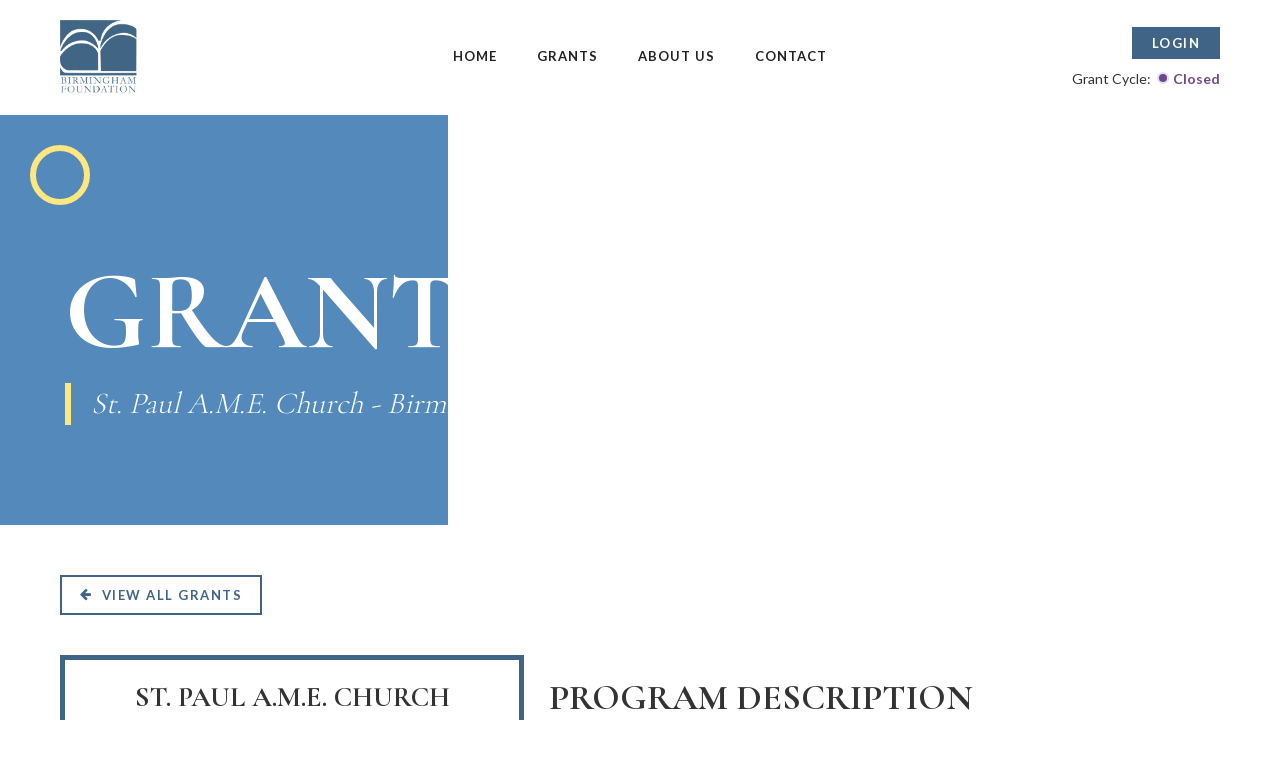

--- FILE ---
content_type: text/html
request_url: https://www.birminghamfoundation.org/grantees/st-paul-a-m-e-church
body_size: 4127
content:
<!DOCTYPE html><!-- This site was created in Webflow. https://webflow.com --><!-- Last Published: Thu Jan 01 2026 15:06:33 GMT+0000 (Coordinated Universal Time) --><html data-wf-domain="www.birminghamfoundation.org" data-wf-page="5d9a1757c33c8952bc7e359d" data-wf-site="5d3f04229c45e5c3f62a5118" data-wf-collection="5d9a1757c33c8984a97e359c" data-wf-item-slug="st-paul-a-m-e-church"><head><meta charset="utf-8"/><title>St. Paul A.M.E. Church - Birmingham Foundation Grantee</title><meta content="In Spring 2017, St. Paul A.M.E. Church received a grant from the Birmingham Foundation. Learn more about this grant here." name="description"/><meta content="St. Paul A.M.E. Church - Birmingham Foundation Grantee" property="og:title"/><meta content="In Spring 2017, St. Paul A.M.E. Church received a grant from the Birmingham Foundation. Learn more about this grant here." property="og:description"/><meta content="St. Paul A.M.E. Church - Birmingham Foundation Grantee" property="twitter:title"/><meta content="In Spring 2017, St. Paul A.M.E. Church received a grant from the Birmingham Foundation. Learn more about this grant here." property="twitter:description"/><meta property="og:type" content="website"/><meta content="summary_large_image" name="twitter:card"/><meta content="width=device-width, initial-scale=1" name="viewport"/><meta content="Webflow" name="generator"/><link href="https://cdn.prod.website-files.com/5d3f04229c45e5c3f62a5118/css/birmingham-foundation.webflow.shared.9c631d577.css" rel="stylesheet" type="text/css"/><link href="https://fonts.googleapis.com" rel="preconnect"/><link href="https://fonts.gstatic.com" rel="preconnect" crossorigin="anonymous"/><script src="https://ajax.googleapis.com/ajax/libs/webfont/1.6.26/webfont.js" type="text/javascript"></script><script type="text/javascript">WebFont.load({  google: {    families: ["Lato:100,100italic,300,300italic,400,400italic,700,700italic,900,900italic","Cormorant Garamond:300,regular,500,600,700"]  }});</script><script type="text/javascript">!function(o,c){var n=c.documentElement,t=" w-mod-";n.className+=t+"js",("ontouchstart"in o||o.DocumentTouch&&c instanceof DocumentTouch)&&(n.className+=t+"touch")}(window,document);</script><link href="https://cdn.prod.website-files.com/5d3f04229c45e5c3f62a5118/5dfbff75b82831944cb9adf4_birmingham_favicon.png" rel="shortcut icon" type="image/x-icon"/><link href="https://cdn.prod.website-files.com/5d3f04229c45e5c3f62a5118/5dfbff7a9c9c5c074920e4c8_birmingham_webclip.png" rel="apple-touch-icon"/><script async="" src="https://www.googletagmanager.com/gtag/js?id=G-GLSM1SZG8G"></script><script type="text/javascript">window.dataLayer = window.dataLayer || [];function gtag(){dataLayer.push(arguments);}gtag('set', 'developer_id.dZGVlNj', true);gtag('js', new Date());gtag('config', 'G-GLSM1SZG8G');</script>
<!-- Google tag (gtag.js) -->
<script async src="https://www.googletagmanager.com/gtag/js?id=G-GLSM1SZG8G"></script>
<script>
  window.dataLayer = window.dataLayer || [];
  function gtag(){dataLayer.push(arguments);}
  gtag('js', new Date());

  gtag('config', 'G-GLSM1SZG8G');
</script>

<style>
  html.wf-loading * {
  	opacity: 0;
  }
  .full-width {
	left: 50%;
	margin-left: -50vw;
	margin-right: -50vw;
	max-width: 100vw;
	position: relative;
	right: 50%;
	width: 100vw;
  }
  .nav-image {
    object-fit: contain;
  }
  .w-container {
    max-width: 1200px;
  }
  .fw-container {
    max-width: 100%;
  }
  .main-button.button-transparent {
	box-shadow: inset 0px 0px 0px 2px #3f6485;
  }
    .main-button.button-transparent:hover {
	box-shadow: inset 0px 0px 0px 2px #2b4e6d;
  }
  .main-button.button-white, .main-button.button-white:hover {
	box-shadow: inset 0px 0px 0px 2px #fff;
  }
  .nav-underline {
   	opacity: 0;
    width: 0%;
  }
  .active-underline {
  	opacity: 1 !important;
    width: 100% !important;
  }
  .object-fit-cover {
    object-fit: cover;
  }
</style></head><body class="body"><div data-collapse="medium" data-animation="default" data-duration="400" data-easing="ease" data-easing2="ease" role="banner" class="navbar navbar-2 w-nav"><div class="nav-wrapper w-container"><a href="/" class="brand w-nav-brand"></a><nav role="navigation" class="nav-menu-4 w-nav-menu"><div id="nav-item-1" data-w-id="a79f47d2-afe4-cd1c-79b9-3b56990acd94" class="nav-item-wrapper-home"><a href="/" id="home" class="nav-item w-nav-link">Home</a><div class="nav-underline"></div></div><div id="nav-item-2" class="nav-item-wrapper"><a href="/grants/guidelines-criteria" id="grants" class="nav-item w-nav-link">Grants</a><div class="nav-underline"></div></div><div id="nav-item-3" class="nav-item-wrapper nav-featured-grantee"><div class="w-dyn-list"><div class="w-dyn-empty"><div>No items found.</div></div></div></div><div id="nav-item-4" class="nav-item-wrapper"><a href="/about-us/overview" id="about-us" class="nav-item w-nav-link">About Us</a><div class="nav-underline"></div></div><div id="nav-item-5" class="nav-item-wrapper"><a href="/about-us/contact-us" class="nav-item w-nav-link">contact</a><div class="nav-underline"></div></div><div id="nav-item-4" class="nav-item-description-wrapper"><p id="nav-item-description-2" class="text-small nav-item-description">Overview of grant guidelines and criteria</p><p id="nav-item-description-3" class="text-small nav-item-description">Learn more about our latest featured grantee</p><p id="nav-item-description-4" class="text-small nav-item-description">Our history, staff, finances and more</p><p id="nav-item-description-5" class="text-small nav-item-description">Contact us for more information</p></div><a href="https://www.grantinterface.com/HOME/Logon?urlkey=birmingham" target="_blank" class="nav-item mobile-only w-nav-link">Login</a><div class="grant-cycle-notification-mobile"><div class="cycle-title">Grant Cycle:</div><div class="status-wrapper"><div class="w-dyn-list"><div role="list" class="w-dyn-items"><div role="listitem" class="collection-item w-dyn-item"><div class="cycle-indicator-container cycle-open w-condition-invisible"><div style="background-color:#538abb;border-color:hsla(48.661417322834644, 100.00%, 75.10%, 1.00)" class="cycle-icon"></div><div style="color:#538abb" class="cycle-status text-bold">Open</div></div><div class="cycle-indicator-container cycle-closed"><div style="background-color:#704789;border-color:hsla(243.60000000000002, 68.44%, 92.67%, 1.00)" class="cycle-icon"></div><div style="color:#704789" class="cycle-status text-bold">Closed</div></div></div></div></div></div></div></nav><div class="header-button-wrapper"><a href="https://www.grantinterface.com/HOME/Logon?urlkey=birmingham" target="_blank" class="main-button nav-button w-button">Login</a><div class="grant-cycle-notification"><div class="cycle-title">Grant Cycle:</div><div class="status-wrapper"><div class="w-dyn-list"><div role="list" class="w-dyn-items"><div role="listitem" class="collection-item w-dyn-item"><div class="cycle-indicator-container cycle-open w-condition-invisible"><div style="background-color:#538abb;border-color:hsla(48.661417322834644, 100.00%, 75.10%, 1.00)" class="cycle-icon"></div><div style="color:#538abb" class="cycle-status text-bold">Open</div></div><div class="cycle-indicator-container cycle-closed"><div style="background-color:#704789;border-color:hsla(243.60000000000002, 68.44%, 92.67%, 1.00)" class="cycle-icon"></div><div style="color:#704789" class="cycle-status text-bold">Closed</div></div></div></div></div></div></div></div><div class="menu-button-3 w-nav-button"><div class="w-icon-nav-menu"></div></div></div></div><div class="banner-section"><div class="header-container-lcolumn w-container"><div class="blue-column"><div class="circle"></div></div></div><div class="header-abs-lcolumn"></div><div class="banner-container w-container"><div class="banner-text-wrapper"><h1 class="display header-display-2 w-condition-invisible">Grantee Spotlight</h1><h1 class="display header-display-2">Grantee</h1><h4 class="header-subpage">Overview</h4></div></div><div class="banner-overlay"></div><div class="banner-background grantees-banner"></div></div><div><div class="main-container spotlight-container w-container"><a href="/grants/grants-awarded" class="main-button button-transparent arrow-button w-inline-block"><div class="div-block-57"><div class="text-block-9"></div><div class="text-block-10">View All Grants</div></div></a><div class="level-1-content-block"><div class="level-2-content-block spotlight-image-container w-condition-invisible"><div class="div-block-62"><img alt="" src="" class="image-4 w-dyn-bind-empty"/><div class="image-outline"></div></div></div><div class="level-2-content-block split"><div class="left-col"><div class="level-1-content-block bg-blue text-centered"><div class="div-block-43 spotlight-card-header"><h3 class="heading-14 no-margin">St. Paul A.M.E. Church</h3><h4 class="heading-16">St. Paul Summer Academy</h4></div><div class="level-2-content-block text-white"><div class="card-block"><div class="card-block-header">Grant Amount</div><div><div class="text-block-6">$</div><div class="text-block-7">30000</div></div></div><div class="card-block"><div class="card-block-header">Grant Period</div><div class="text-block-7">Spring 2017</div></div><div class="card-block"><div class="card-block-header">Focus Area</div><div class="text-block-7">Improving Youth Outcomes</div></div></div></div></div><div class="right-col"><h2 class="body-header">Program Description</h2><p>To provide educational assistance to the children of the Hilltop communities by offering a program with curriculum that prevents the &quot;summer slide.&quot; The program presents a strong emphasis on academics, notably on biological and chemical sciences and writing development.</p></div></div></div></div></div><div class="footer bg-blue text-white"><div class="main-container w-container"><div class="footer-main"><div class="footer-logo"><div class="footer-logo-wrapper"><img src="https://cdn.prod.website-files.com/5d3f04229c45e5c3f62a5118/5d3f05f3f6eccb59c776dd64_birmingham_foundation_logo.png" alt=""/></div></div><div class="div-block-18"><div class="footer-contact"><div class="contact-info"><div class="footer-header">Contact info</div><div class="contact-group"><div class="text-bold font-awesome"></div><div class="text-block-2">320 Brownsville Road, Pittsburgh, PA 15210</div></div><div class="contact-group"><div class="text-bold font-awesome"></div><a href="mailto:mfiglar@bfpgh.org" class="privacy-policy">mfiglar@bfpgh.org</a></div><div class="contact-group"><div class="text-bold font-awesome"></div><div>Cell: 412-600-1505</div></div><div class="contact-group"><div class="text-bold font-awesome"></div><div>Office: 412-481-2777</div></div></div></div><div class="footer-links"><div class="footer-links-wrapper"><div class="div-block-15"><div class="footer-header">Links</div></div><div class="div-block-17"><div class="div-block-16"><a href="/" class="text-link-light">Home</a><a href="/grants/guidelines-criteria" class="text-link-light">Grants</a><a href="/about-us/overview" class="text-link-light">about us</a></div><div class="div-block-13"><a href="https://www.grantinterface.com/HOME/Logon?urlkey=birmingham" target="_blank" class="main-button button-white footer-button w-button">Apply</a><a href="/about-us/contact-us" class="main-button button-white footer-button w-button">contact</a></div></div></div></div></div><div class="footer-detail"><div class="text-bold-2">Birmingham Foundation © 2019  ∙   </div><a href="/privacy-policy" class="privacy-policy">Privacy Policy</a></div></div></div></div><script src="https://d3e54v103j8qbb.cloudfront.net/js/jquery-3.5.1.min.dc5e7f18c8.js?site=5d3f04229c45e5c3f62a5118" type="text/javascript" integrity="sha256-9/aliU8dGd2tb6OSsuzixeV4y/faTqgFtohetphbbj0=" crossorigin="anonymous"></script><script src="https://cdn.prod.website-files.com/5d3f04229c45e5c3f62a5118/js/webflow.schunk.36b8fb49256177c8.js" type="text/javascript"></script><script src="https://cdn.prod.website-files.com/5d3f04229c45e5c3f62a5118/js/webflow.schunk.c1ec051f88ff83bc.js" type="text/javascript"></script><script src="https://cdn.prod.website-files.com/5d3f04229c45e5c3f62a5118/js/webflow.ed687e1c.1858f8889dee5620.js" type="text/javascript"></script><script>
// About & Grants pages subheader 
  Webflow.push(function() {
    $('.header-subpage').text(document.title);
  });

  $(document).ready(function() {
    // Current nav item underline
    var navItems = $('.nav-item');
    var path = window.location.pathname;
    navItems.each(function() {
      if (path.includes('contact-us')) {
      	$('#contact-us').siblings('.nav-underline').addClass('active-underline');
        $('#contact-us').addClass('w--current')
      } else if (window.location.pathname == '/') {
       	$('#home').siblings('.nav-underline').addClass('active-underline');
        $('#home').addClass('w--current')
      }
      else if (path.includes($(this).attr('id'))) {
      	$(this).siblings('.nav-underline').addClass('active-underline');
        $(this).addClass('w--current')
      }
    });
    
    // Nav dropdown box
    $('.nav-item-wrapper').mouseenter(function () {
      var thisId = $(this).attr('id');
      $('.nav-item-description').css('display', 'none');
      switch (thisId) { 
        case 'nav-item-2': 
          $('#nav-item-description-2').css('display', 'block');
          break;
        case 'nav-item-3': 
          $('#nav-item-description-3').css('display', 'block');
          break;
        case 'nav-item-4': 
          $('#nav-item-description-4').css('display', 'block');
          break;	
        case 'nav-item-5': 
          $('#nav-item-description-5').css('display', 'block');
          break;	
      }
    });
  });
</script>

<script src="https://cdnjs.cloudflare.com/ajax/libs/clipboard.js/2.0.4/clipboard.min.js"></script>
<script>
new ClipboardJS('.btn');
</script></body></html>

--- FILE ---
content_type: text/css
request_url: https://cdn.prod.website-files.com/5d3f04229c45e5c3f62a5118/css/birmingham-foundation.webflow.shared.9c631d577.css
body_size: 16966
content:
html {
  -webkit-text-size-adjust: 100%;
  -ms-text-size-adjust: 100%;
  font-family: sans-serif;
}

body {
  margin: 0;
}

article, aside, details, figcaption, figure, footer, header, hgroup, main, menu, nav, section, summary {
  display: block;
}

audio, canvas, progress, video {
  vertical-align: baseline;
  display: inline-block;
}

audio:not([controls]) {
  height: 0;
  display: none;
}

[hidden], template {
  display: none;
}

a {
  background-color: #0000;
}

a:active, a:hover {
  outline: 0;
}

abbr[title] {
  border-bottom: 1px dotted;
}

b, strong {
  font-weight: bold;
}

dfn {
  font-style: italic;
}

h1 {
  margin: .67em 0;
  font-size: 2em;
}

mark {
  color: #000;
  background: #ff0;
}

small {
  font-size: 80%;
}

sub, sup {
  vertical-align: baseline;
  font-size: 75%;
  line-height: 0;
  position: relative;
}

sup {
  top: -.5em;
}

sub {
  bottom: -.25em;
}

img {
  border: 0;
}

svg:not(:root) {
  overflow: hidden;
}

hr {
  box-sizing: content-box;
  height: 0;
}

pre {
  overflow: auto;
}

code, kbd, pre, samp {
  font-family: monospace;
  font-size: 1em;
}

button, input, optgroup, select, textarea {
  color: inherit;
  font: inherit;
  margin: 0;
}

button {
  overflow: visible;
}

button, select {
  text-transform: none;
}

button, html input[type="button"], input[type="reset"] {
  -webkit-appearance: button;
  cursor: pointer;
}

button[disabled], html input[disabled] {
  cursor: default;
}

button::-moz-focus-inner, input::-moz-focus-inner {
  border: 0;
  padding: 0;
}

input {
  line-height: normal;
}

input[type="checkbox"], input[type="radio"] {
  box-sizing: border-box;
  padding: 0;
}

input[type="number"]::-webkit-inner-spin-button, input[type="number"]::-webkit-outer-spin-button {
  height: auto;
}

input[type="search"] {
  -webkit-appearance: none;
}

input[type="search"]::-webkit-search-cancel-button, input[type="search"]::-webkit-search-decoration {
  -webkit-appearance: none;
}

legend {
  border: 0;
  padding: 0;
}

textarea {
  overflow: auto;
}

optgroup {
  font-weight: bold;
}

table {
  border-collapse: collapse;
  border-spacing: 0;
}

td, th {
  padding: 0;
}

@font-face {
  font-family: webflow-icons;
  src: url("[data-uri]") format("truetype");
  font-weight: normal;
  font-style: normal;
}

[class^="w-icon-"], [class*=" w-icon-"] {
  speak: none;
  font-variant: normal;
  text-transform: none;
  -webkit-font-smoothing: antialiased;
  -moz-osx-font-smoothing: grayscale;
  font-style: normal;
  font-weight: normal;
  line-height: 1;
  font-family: webflow-icons !important;
}

.w-icon-slider-right:before {
  content: "";
}

.w-icon-slider-left:before {
  content: "";
}

.w-icon-nav-menu:before {
  content: "";
}

.w-icon-arrow-down:before, .w-icon-dropdown-toggle:before {
  content: "";
}

.w-icon-file-upload-remove:before {
  content: "";
}

.w-icon-file-upload-icon:before {
  content: "";
}

* {
  box-sizing: border-box;
}

html {
  height: 100%;
}

body {
  color: #333;
  background-color: #fff;
  min-height: 100%;
  margin: 0;
  font-family: Arial, sans-serif;
  font-size: 14px;
  line-height: 20px;
}

img {
  vertical-align: middle;
  max-width: 100%;
  display: inline-block;
}

html.w-mod-touch * {
  background-attachment: scroll !important;
}

.w-block {
  display: block;
}

.w-inline-block {
  max-width: 100%;
  display: inline-block;
}

.w-clearfix:before, .w-clearfix:after {
  content: " ";
  grid-area: 1 / 1 / 2 / 2;
  display: table;
}

.w-clearfix:after {
  clear: both;
}

.w-hidden {
  display: none;
}

.w-button {
  color: #fff;
  line-height: inherit;
  cursor: pointer;
  background-color: #3898ec;
  border: 0;
  border-radius: 0;
  padding: 9px 15px;
  text-decoration: none;
  display: inline-block;
}

input.w-button {
  -webkit-appearance: button;
}

html[data-w-dynpage] [data-w-cloak] {
  color: #0000 !important;
}

.w-code-block {
  margin: unset;
}

pre.w-code-block code {
  all: inherit;
}

.w-optimization {
  display: contents;
}

.w-webflow-badge, .w-webflow-badge > img {
  box-sizing: unset;
  width: unset;
  height: unset;
  max-height: unset;
  max-width: unset;
  min-height: unset;
  min-width: unset;
  margin: unset;
  padding: unset;
  float: unset;
  clear: unset;
  border: unset;
  border-radius: unset;
  background: unset;
  background-image: unset;
  background-position: unset;
  background-size: unset;
  background-repeat: unset;
  background-origin: unset;
  background-clip: unset;
  background-attachment: unset;
  background-color: unset;
  box-shadow: unset;
  transform: unset;
  direction: unset;
  font-family: unset;
  font-weight: unset;
  color: unset;
  font-size: unset;
  line-height: unset;
  font-style: unset;
  font-variant: unset;
  text-align: unset;
  letter-spacing: unset;
  -webkit-text-decoration: unset;
  text-decoration: unset;
  text-indent: unset;
  text-transform: unset;
  list-style-type: unset;
  text-shadow: unset;
  vertical-align: unset;
  cursor: unset;
  white-space: unset;
  word-break: unset;
  word-spacing: unset;
  word-wrap: unset;
  transition: unset;
}

.w-webflow-badge {
  white-space: nowrap;
  cursor: pointer;
  box-shadow: 0 0 0 1px #0000001a, 0 1px 3px #0000001a;
  visibility: visible !important;
  opacity: 1 !important;
  z-index: 2147483647 !important;
  color: #aaadb0 !important;
  overflow: unset !important;
  background-color: #fff !important;
  border-radius: 3px !important;
  width: auto !important;
  height: auto !important;
  margin: 0 !important;
  padding: 6px !important;
  font-size: 12px !important;
  line-height: 14px !important;
  text-decoration: none !important;
  display: inline-block !important;
  position: fixed !important;
  inset: auto 12px 12px auto !important;
  transform: none !important;
}

.w-webflow-badge > img {
  position: unset;
  visibility: unset !important;
  opacity: 1 !important;
  vertical-align: middle !important;
  display: inline-block !important;
}

h1, h2, h3, h4, h5, h6 {
  margin-bottom: 10px;
  font-weight: bold;
}

h1 {
  margin-top: 20px;
  font-size: 38px;
  line-height: 44px;
}

h2 {
  margin-top: 20px;
  font-size: 32px;
  line-height: 36px;
}

h3 {
  margin-top: 20px;
  font-size: 24px;
  line-height: 30px;
}

h4 {
  margin-top: 10px;
  font-size: 18px;
  line-height: 24px;
}

h5 {
  margin-top: 10px;
  font-size: 14px;
  line-height: 20px;
}

h6 {
  margin-top: 10px;
  font-size: 12px;
  line-height: 18px;
}

p {
  margin-top: 0;
  margin-bottom: 10px;
}

blockquote {
  border-left: 5px solid #e2e2e2;
  margin: 0 0 10px;
  padding: 10px 20px;
  font-size: 18px;
  line-height: 22px;
}

figure {
  margin: 0 0 10px;
}

figcaption {
  text-align: center;
  margin-top: 5px;
}

ul, ol {
  margin-top: 0;
  margin-bottom: 10px;
  padding-left: 40px;
}

.w-list-unstyled {
  padding-left: 0;
  list-style: none;
}

.w-embed:before, .w-embed:after {
  content: " ";
  grid-area: 1 / 1 / 2 / 2;
  display: table;
}

.w-embed:after {
  clear: both;
}

.w-video {
  width: 100%;
  padding: 0;
  position: relative;
}

.w-video iframe, .w-video object, .w-video embed {
  border: none;
  width: 100%;
  height: 100%;
  position: absolute;
  top: 0;
  left: 0;
}

fieldset {
  border: 0;
  margin: 0;
  padding: 0;
}

button, [type="button"], [type="reset"] {
  cursor: pointer;
  -webkit-appearance: button;
  border: 0;
}

.w-form {
  margin: 0 0 15px;
}

.w-form-done {
  text-align: center;
  background-color: #ddd;
  padding: 20px;
  display: none;
}

.w-form-fail {
  background-color: #ffdede;
  margin-top: 10px;
  padding: 10px;
  display: none;
}

label {
  margin-bottom: 5px;
  font-weight: bold;
  display: block;
}

.w-input, .w-select {
  color: #333;
  vertical-align: middle;
  background-color: #fff;
  border: 1px solid #ccc;
  width: 100%;
  height: 38px;
  margin-bottom: 10px;
  padding: 8px 12px;
  font-size: 14px;
  line-height: 1.42857;
  display: block;
}

.w-input::placeholder, .w-select::placeholder {
  color: #999;
}

.w-input:focus, .w-select:focus {
  border-color: #3898ec;
  outline: 0;
}

.w-input[disabled], .w-select[disabled], .w-input[readonly], .w-select[readonly], fieldset[disabled] .w-input, fieldset[disabled] .w-select {
  cursor: not-allowed;
}

.w-input[disabled]:not(.w-input-disabled), .w-select[disabled]:not(.w-input-disabled), .w-input[readonly], .w-select[readonly], fieldset[disabled]:not(.w-input-disabled) .w-input, fieldset[disabled]:not(.w-input-disabled) .w-select {
  background-color: #eee;
}

textarea.w-input, textarea.w-select {
  height: auto;
}

.w-select {
  background-color: #f3f3f3;
}

.w-select[multiple] {
  height: auto;
}

.w-form-label {
  cursor: pointer;
  margin-bottom: 0;
  font-weight: normal;
  display: inline-block;
}

.w-radio {
  margin-bottom: 5px;
  padding-left: 20px;
  display: block;
}

.w-radio:before, .w-radio:after {
  content: " ";
  grid-area: 1 / 1 / 2 / 2;
  display: table;
}

.w-radio:after {
  clear: both;
}

.w-radio-input {
  float: left;
  margin: 3px 0 0 -20px;
  line-height: normal;
}

.w-file-upload {
  margin-bottom: 10px;
  display: block;
}

.w-file-upload-input {
  opacity: 0;
  z-index: -100;
  width: .1px;
  height: .1px;
  position: absolute;
  overflow: hidden;
}

.w-file-upload-default, .w-file-upload-uploading, .w-file-upload-success {
  color: #333;
  display: inline-block;
}

.w-file-upload-error {
  margin-top: 10px;
  display: block;
}

.w-file-upload-default.w-hidden, .w-file-upload-uploading.w-hidden, .w-file-upload-error.w-hidden, .w-file-upload-success.w-hidden {
  display: none;
}

.w-file-upload-uploading-btn {
  cursor: pointer;
  background-color: #fafafa;
  border: 1px solid #ccc;
  margin: 0;
  padding: 8px 12px;
  font-size: 14px;
  font-weight: normal;
  display: flex;
}

.w-file-upload-file {
  background-color: #fafafa;
  border: 1px solid #ccc;
  flex-grow: 1;
  justify-content: space-between;
  margin: 0;
  padding: 8px 9px 8px 11px;
  display: flex;
}

.w-file-upload-file-name {
  font-size: 14px;
  font-weight: normal;
  display: block;
}

.w-file-remove-link {
  cursor: pointer;
  width: auto;
  height: auto;
  margin-top: 3px;
  margin-left: 10px;
  padding: 3px;
  display: block;
}

.w-icon-file-upload-remove {
  margin: auto;
  font-size: 10px;
}

.w-file-upload-error-msg {
  color: #ea384c;
  padding: 2px 0;
  display: inline-block;
}

.w-file-upload-info {
  padding: 0 12px;
  line-height: 38px;
  display: inline-block;
}

.w-file-upload-label {
  cursor: pointer;
  background-color: #fafafa;
  border: 1px solid #ccc;
  margin: 0;
  padding: 8px 12px;
  font-size: 14px;
  font-weight: normal;
  display: inline-block;
}

.w-icon-file-upload-icon, .w-icon-file-upload-uploading {
  width: 20px;
  margin-right: 8px;
  display: inline-block;
}

.w-icon-file-upload-uploading {
  height: 20px;
}

.w-container {
  max-width: 940px;
  margin-left: auto;
  margin-right: auto;
}

.w-container:before, .w-container:after {
  content: " ";
  grid-area: 1 / 1 / 2 / 2;
  display: table;
}

.w-container:after {
  clear: both;
}

.w-container .w-row {
  margin-left: -10px;
  margin-right: -10px;
}

.w-row:before, .w-row:after {
  content: " ";
  grid-area: 1 / 1 / 2 / 2;
  display: table;
}

.w-row:after {
  clear: both;
}

.w-row .w-row {
  margin-left: 0;
  margin-right: 0;
}

.w-col {
  float: left;
  width: 100%;
  min-height: 1px;
  padding-left: 10px;
  padding-right: 10px;
  position: relative;
}

.w-col .w-col {
  padding-left: 0;
  padding-right: 0;
}

.w-col-1 {
  width: 8.33333%;
}

.w-col-2 {
  width: 16.6667%;
}

.w-col-3 {
  width: 25%;
}

.w-col-4 {
  width: 33.3333%;
}

.w-col-5 {
  width: 41.6667%;
}

.w-col-6 {
  width: 50%;
}

.w-col-7 {
  width: 58.3333%;
}

.w-col-8 {
  width: 66.6667%;
}

.w-col-9 {
  width: 75%;
}

.w-col-10 {
  width: 83.3333%;
}

.w-col-11 {
  width: 91.6667%;
}

.w-col-12 {
  width: 100%;
}

.w-hidden-main {
  display: none !important;
}

@media screen and (max-width: 991px) {
  .w-container {
    max-width: 728px;
  }

  .w-hidden-main {
    display: inherit !important;
  }

  .w-hidden-medium {
    display: none !important;
  }

  .w-col-medium-1 {
    width: 8.33333%;
  }

  .w-col-medium-2 {
    width: 16.6667%;
  }

  .w-col-medium-3 {
    width: 25%;
  }

  .w-col-medium-4 {
    width: 33.3333%;
  }

  .w-col-medium-5 {
    width: 41.6667%;
  }

  .w-col-medium-6 {
    width: 50%;
  }

  .w-col-medium-7 {
    width: 58.3333%;
  }

  .w-col-medium-8 {
    width: 66.6667%;
  }

  .w-col-medium-9 {
    width: 75%;
  }

  .w-col-medium-10 {
    width: 83.3333%;
  }

  .w-col-medium-11 {
    width: 91.6667%;
  }

  .w-col-medium-12 {
    width: 100%;
  }

  .w-col-stack {
    width: 100%;
    left: auto;
    right: auto;
  }
}

@media screen and (max-width: 767px) {
  .w-hidden-main, .w-hidden-medium {
    display: inherit !important;
  }

  .w-hidden-small {
    display: none !important;
  }

  .w-row, .w-container .w-row {
    margin-left: 0;
    margin-right: 0;
  }

  .w-col {
    width: 100%;
    left: auto;
    right: auto;
  }

  .w-col-small-1 {
    width: 8.33333%;
  }

  .w-col-small-2 {
    width: 16.6667%;
  }

  .w-col-small-3 {
    width: 25%;
  }

  .w-col-small-4 {
    width: 33.3333%;
  }

  .w-col-small-5 {
    width: 41.6667%;
  }

  .w-col-small-6 {
    width: 50%;
  }

  .w-col-small-7 {
    width: 58.3333%;
  }

  .w-col-small-8 {
    width: 66.6667%;
  }

  .w-col-small-9 {
    width: 75%;
  }

  .w-col-small-10 {
    width: 83.3333%;
  }

  .w-col-small-11 {
    width: 91.6667%;
  }

  .w-col-small-12 {
    width: 100%;
  }
}

@media screen and (max-width: 479px) {
  .w-container {
    max-width: none;
  }

  .w-hidden-main, .w-hidden-medium, .w-hidden-small {
    display: inherit !important;
  }

  .w-hidden-tiny {
    display: none !important;
  }

  .w-col {
    width: 100%;
  }

  .w-col-tiny-1 {
    width: 8.33333%;
  }

  .w-col-tiny-2 {
    width: 16.6667%;
  }

  .w-col-tiny-3 {
    width: 25%;
  }

  .w-col-tiny-4 {
    width: 33.3333%;
  }

  .w-col-tiny-5 {
    width: 41.6667%;
  }

  .w-col-tiny-6 {
    width: 50%;
  }

  .w-col-tiny-7 {
    width: 58.3333%;
  }

  .w-col-tiny-8 {
    width: 66.6667%;
  }

  .w-col-tiny-9 {
    width: 75%;
  }

  .w-col-tiny-10 {
    width: 83.3333%;
  }

  .w-col-tiny-11 {
    width: 91.6667%;
  }

  .w-col-tiny-12 {
    width: 100%;
  }
}

.w-widget {
  position: relative;
}

.w-widget-map {
  width: 100%;
  height: 400px;
}

.w-widget-map label {
  width: auto;
  display: inline;
}

.w-widget-map img {
  max-width: inherit;
}

.w-widget-map .gm-style-iw {
  text-align: center;
}

.w-widget-map .gm-style-iw > button {
  display: none !important;
}

.w-widget-twitter {
  overflow: hidden;
}

.w-widget-twitter-count-shim {
  vertical-align: top;
  text-align: center;
  background: #fff;
  border: 1px solid #758696;
  border-radius: 3px;
  width: 28px;
  height: 20px;
  display: inline-block;
  position: relative;
}

.w-widget-twitter-count-shim * {
  pointer-events: none;
  -webkit-user-select: none;
  user-select: none;
}

.w-widget-twitter-count-shim .w-widget-twitter-count-inner {
  text-align: center;
  color: #999;
  font-family: serif;
  font-size: 15px;
  line-height: 12px;
  position: relative;
}

.w-widget-twitter-count-shim .w-widget-twitter-count-clear {
  display: block;
  position: relative;
}

.w-widget-twitter-count-shim.w--large {
  width: 36px;
  height: 28px;
}

.w-widget-twitter-count-shim.w--large .w-widget-twitter-count-inner {
  font-size: 18px;
  line-height: 18px;
}

.w-widget-twitter-count-shim:not(.w--vertical) {
  margin-left: 5px;
  margin-right: 8px;
}

.w-widget-twitter-count-shim:not(.w--vertical).w--large {
  margin-left: 6px;
}

.w-widget-twitter-count-shim:not(.w--vertical):before, .w-widget-twitter-count-shim:not(.w--vertical):after {
  content: " ";
  pointer-events: none;
  border: solid #0000;
  width: 0;
  height: 0;
  position: absolute;
  top: 50%;
  left: 0;
}

.w-widget-twitter-count-shim:not(.w--vertical):before {
  border-width: 4px;
  border-color: #75869600 #5d6c7b #75869600 #75869600;
  margin-top: -4px;
  margin-left: -9px;
}

.w-widget-twitter-count-shim:not(.w--vertical).w--large:before {
  border-width: 5px;
  margin-top: -5px;
  margin-left: -10px;
}

.w-widget-twitter-count-shim:not(.w--vertical):after {
  border-width: 4px;
  border-color: #fff0 #fff #fff0 #fff0;
  margin-top: -4px;
  margin-left: -8px;
}

.w-widget-twitter-count-shim:not(.w--vertical).w--large:after {
  border-width: 5px;
  margin-top: -5px;
  margin-left: -9px;
}

.w-widget-twitter-count-shim.w--vertical {
  width: 61px;
  height: 33px;
  margin-bottom: 8px;
}

.w-widget-twitter-count-shim.w--vertical:before, .w-widget-twitter-count-shim.w--vertical:after {
  content: " ";
  pointer-events: none;
  border: solid #0000;
  width: 0;
  height: 0;
  position: absolute;
  top: 100%;
  left: 50%;
}

.w-widget-twitter-count-shim.w--vertical:before {
  border-width: 5px;
  border-color: #5d6c7b #75869600 #75869600;
  margin-left: -5px;
}

.w-widget-twitter-count-shim.w--vertical:after {
  border-width: 4px;
  border-color: #fff #fff0 #fff0;
  margin-left: -4px;
}

.w-widget-twitter-count-shim.w--vertical .w-widget-twitter-count-inner {
  font-size: 18px;
  line-height: 22px;
}

.w-widget-twitter-count-shim.w--vertical.w--large {
  width: 76px;
}

.w-background-video {
  color: #fff;
  height: 500px;
  position: relative;
  overflow: hidden;
}

.w-background-video > video {
  object-fit: cover;
  z-index: -100;
  background-position: 50%;
  background-size: cover;
  width: 100%;
  height: 100%;
  margin: auto;
  position: absolute;
  inset: -100%;
}

.w-background-video > video::-webkit-media-controls-start-playback-button {
  -webkit-appearance: none;
  display: none !important;
}

.w-background-video--control {
  background-color: #0000;
  padding: 0;
  position: absolute;
  bottom: 1em;
  right: 1em;
}

.w-background-video--control > [hidden] {
  display: none !important;
}

.w-slider {
  text-align: center;
  clear: both;
  -webkit-tap-highlight-color: #0000;
  tap-highlight-color: #0000;
  background: #ddd;
  height: 300px;
  position: relative;
}

.w-slider-mask {
  z-index: 1;
  white-space: nowrap;
  height: 100%;
  display: block;
  position: relative;
  left: 0;
  right: 0;
  overflow: hidden;
}

.w-slide {
  vertical-align: top;
  white-space: normal;
  text-align: left;
  width: 100%;
  height: 100%;
  display: inline-block;
  position: relative;
}

.w-slider-nav {
  z-index: 2;
  text-align: center;
  -webkit-tap-highlight-color: #0000;
  tap-highlight-color: #0000;
  height: 40px;
  margin: auto;
  padding-top: 10px;
  position: absolute;
  inset: auto 0 0;
}

.w-slider-nav.w-round > div {
  border-radius: 100%;
}

.w-slider-nav.w-num > div {
  font-size: inherit;
  line-height: inherit;
  width: auto;
  height: auto;
  padding: .2em .5em;
}

.w-slider-nav.w-shadow > div {
  box-shadow: 0 0 3px #3336;
}

.w-slider-nav-invert {
  color: #fff;
}

.w-slider-nav-invert > div {
  background-color: #2226;
}

.w-slider-nav-invert > div.w-active {
  background-color: #222;
}

.w-slider-dot {
  cursor: pointer;
  background-color: #fff6;
  width: 1em;
  height: 1em;
  margin: 0 3px .5em;
  transition: background-color .1s, color .1s;
  display: inline-block;
  position: relative;
}

.w-slider-dot.w-active {
  background-color: #fff;
}

.w-slider-dot:focus {
  outline: none;
  box-shadow: 0 0 0 2px #fff;
}

.w-slider-dot:focus.w-active {
  box-shadow: none;
}

.w-slider-arrow-left, .w-slider-arrow-right {
  cursor: pointer;
  color: #fff;
  -webkit-tap-highlight-color: #0000;
  tap-highlight-color: #0000;
  -webkit-user-select: none;
  user-select: none;
  width: 80px;
  margin: auto;
  font-size: 40px;
  position: absolute;
  inset: 0;
  overflow: hidden;
}

.w-slider-arrow-left [class^="w-icon-"], .w-slider-arrow-right [class^="w-icon-"], .w-slider-arrow-left [class*=" w-icon-"], .w-slider-arrow-right [class*=" w-icon-"] {
  position: absolute;
}

.w-slider-arrow-left:focus, .w-slider-arrow-right:focus {
  outline: 0;
}

.w-slider-arrow-left {
  z-index: 3;
  right: auto;
}

.w-slider-arrow-right {
  z-index: 4;
  left: auto;
}

.w-icon-slider-left, .w-icon-slider-right {
  width: 1em;
  height: 1em;
  margin: auto;
  inset: 0;
}

.w-slider-aria-label {
  clip: rect(0 0 0 0);
  border: 0;
  width: 1px;
  height: 1px;
  margin: -1px;
  padding: 0;
  position: absolute;
  overflow: hidden;
}

.w-slider-force-show {
  display: block !important;
}

.w-dropdown {
  text-align: left;
  z-index: 900;
  margin-left: auto;
  margin-right: auto;
  display: inline-block;
  position: relative;
}

.w-dropdown-btn, .w-dropdown-toggle, .w-dropdown-link {
  vertical-align: top;
  color: #222;
  text-align: left;
  white-space: nowrap;
  margin-left: auto;
  margin-right: auto;
  padding: 20px;
  text-decoration: none;
  position: relative;
}

.w-dropdown-toggle {
  -webkit-user-select: none;
  user-select: none;
  cursor: pointer;
  padding-right: 40px;
  display: inline-block;
}

.w-dropdown-toggle:focus {
  outline: 0;
}

.w-icon-dropdown-toggle {
  width: 1em;
  height: 1em;
  margin: auto 20px auto auto;
  position: absolute;
  top: 0;
  bottom: 0;
  right: 0;
}

.w-dropdown-list {
  background: #ddd;
  min-width: 100%;
  display: none;
  position: absolute;
}

.w-dropdown-list.w--open {
  display: block;
}

.w-dropdown-link {
  color: #222;
  padding: 10px 20px;
  display: block;
}

.w-dropdown-link.w--current {
  color: #0082f3;
}

.w-dropdown-link:focus {
  outline: 0;
}

@media screen and (max-width: 767px) {
  .w-nav-brand {
    padding-left: 10px;
  }
}

.w-lightbox-backdrop {
  cursor: auto;
  letter-spacing: normal;
  text-indent: 0;
  text-shadow: none;
  text-transform: none;
  visibility: visible;
  white-space: normal;
  word-break: normal;
  word-spacing: normal;
  word-wrap: normal;
  color: #fff;
  text-align: center;
  z-index: 2000;
  opacity: 0;
  -webkit-user-select: none;
  -moz-user-select: none;
  -webkit-tap-highlight-color: transparent;
  background: #000000e6;
  outline: 0;
  font-family: Helvetica Neue, Helvetica, Ubuntu, Segoe UI, Verdana, sans-serif;
  font-size: 17px;
  font-style: normal;
  font-weight: 300;
  line-height: 1.2;
  list-style: disc;
  position: fixed;
  inset: 0;
  -webkit-transform: translate(0);
}

.w-lightbox-backdrop, .w-lightbox-container {
  -webkit-overflow-scrolling: touch;
  height: 100%;
  overflow: auto;
}

.w-lightbox-content {
  height: 100vh;
  position: relative;
  overflow: hidden;
}

.w-lightbox-view {
  opacity: 0;
  width: 100vw;
  height: 100vh;
  position: absolute;
}

.w-lightbox-view:before {
  content: "";
  height: 100vh;
}

.w-lightbox-group, .w-lightbox-group .w-lightbox-view, .w-lightbox-group .w-lightbox-view:before {
  height: 86vh;
}

.w-lightbox-frame, .w-lightbox-view:before {
  vertical-align: middle;
  display: inline-block;
}

.w-lightbox-figure {
  margin: 0;
  position: relative;
}

.w-lightbox-group .w-lightbox-figure {
  cursor: pointer;
}

.w-lightbox-img {
  width: auto;
  max-width: none;
  height: auto;
}

.w-lightbox-image {
  float: none;
  max-width: 100vw;
  max-height: 100vh;
  display: block;
}

.w-lightbox-group .w-lightbox-image {
  max-height: 86vh;
}

.w-lightbox-caption {
  text-align: left;
  text-overflow: ellipsis;
  white-space: nowrap;
  background: #0006;
  padding: .5em 1em;
  position: absolute;
  bottom: 0;
  left: 0;
  right: 0;
  overflow: hidden;
}

.w-lightbox-embed {
  width: 100%;
  height: 100%;
  position: absolute;
  inset: 0;
}

.w-lightbox-control {
  cursor: pointer;
  background-position: center;
  background-repeat: no-repeat;
  background-size: 24px;
  width: 4em;
  transition: all .3s;
  position: absolute;
  top: 0;
}

.w-lightbox-left {
  background-image: url("[data-uri]");
  display: none;
  bottom: 0;
  left: 0;
}

.w-lightbox-right {
  background-image: url("[data-uri]");
  display: none;
  bottom: 0;
  right: 0;
}

.w-lightbox-close {
  background-image: url("[data-uri]");
  background-size: 18px;
  height: 2.6em;
  right: 0;
}

.w-lightbox-strip {
  white-space: nowrap;
  padding: 0 1vh;
  line-height: 0;
  position: absolute;
  bottom: 0;
  left: 0;
  right: 0;
  overflow: auto hidden;
}

.w-lightbox-item {
  box-sizing: content-box;
  cursor: pointer;
  width: 10vh;
  padding: 2vh 1vh;
  display: inline-block;
  -webkit-transform: translate3d(0, 0, 0);
}

.w-lightbox-active {
  opacity: .3;
}

.w-lightbox-thumbnail {
  background: #222;
  height: 10vh;
  position: relative;
  overflow: hidden;
}

.w-lightbox-thumbnail-image {
  position: absolute;
  top: 0;
  left: 0;
}

.w-lightbox-thumbnail .w-lightbox-tall {
  width: 100%;
  top: 50%;
  transform: translate(0, -50%);
}

.w-lightbox-thumbnail .w-lightbox-wide {
  height: 100%;
  left: 50%;
  transform: translate(-50%);
}

.w-lightbox-spinner {
  box-sizing: border-box;
  border: 5px solid #0006;
  border-radius: 50%;
  width: 40px;
  height: 40px;
  margin-top: -20px;
  margin-left: -20px;
  animation: .8s linear infinite spin;
  position: absolute;
  top: 50%;
  left: 50%;
}

.w-lightbox-spinner:after {
  content: "";
  border: 3px solid #0000;
  border-bottom-color: #fff;
  border-radius: 50%;
  position: absolute;
  inset: -4px;
}

.w-lightbox-hide {
  display: none;
}

.w-lightbox-noscroll {
  overflow: hidden;
}

@media (min-width: 768px) {
  .w-lightbox-content {
    height: 96vh;
    margin-top: 2vh;
  }

  .w-lightbox-view, .w-lightbox-view:before {
    height: 96vh;
  }

  .w-lightbox-group, .w-lightbox-group .w-lightbox-view, .w-lightbox-group .w-lightbox-view:before {
    height: 84vh;
  }

  .w-lightbox-image {
    max-width: 96vw;
    max-height: 96vh;
  }

  .w-lightbox-group .w-lightbox-image {
    max-width: 82.3vw;
    max-height: 84vh;
  }

  .w-lightbox-left, .w-lightbox-right {
    opacity: .5;
    display: block;
  }

  .w-lightbox-close {
    opacity: .8;
  }

  .w-lightbox-control:hover {
    opacity: 1;
  }
}

.w-lightbox-inactive, .w-lightbox-inactive:hover {
  opacity: 0;
}

.w-richtext:before, .w-richtext:after {
  content: " ";
  grid-area: 1 / 1 / 2 / 2;
  display: table;
}

.w-richtext:after {
  clear: both;
}

.w-richtext[contenteditable="true"]:before, .w-richtext[contenteditable="true"]:after {
  white-space: initial;
}

.w-richtext ol, .w-richtext ul {
  overflow: hidden;
}

.w-richtext .w-richtext-figure-selected.w-richtext-figure-type-video div:after, .w-richtext .w-richtext-figure-selected[data-rt-type="video"] div:after, .w-richtext .w-richtext-figure-selected.w-richtext-figure-type-image div, .w-richtext .w-richtext-figure-selected[data-rt-type="image"] div {
  outline: 2px solid #2895f7;
}

.w-richtext figure.w-richtext-figure-type-video > div:after, .w-richtext figure[data-rt-type="video"] > div:after {
  content: "";
  display: none;
  position: absolute;
  inset: 0;
}

.w-richtext figure {
  max-width: 60%;
  position: relative;
}

.w-richtext figure > div:before {
  cursor: default !important;
}

.w-richtext figure img {
  width: 100%;
}

.w-richtext figure figcaption.w-richtext-figcaption-placeholder {
  opacity: .6;
}

.w-richtext figure div {
  color: #0000;
  font-size: 0;
}

.w-richtext figure.w-richtext-figure-type-image, .w-richtext figure[data-rt-type="image"] {
  display: table;
}

.w-richtext figure.w-richtext-figure-type-image > div, .w-richtext figure[data-rt-type="image"] > div {
  display: inline-block;
}

.w-richtext figure.w-richtext-figure-type-image > figcaption, .w-richtext figure[data-rt-type="image"] > figcaption {
  caption-side: bottom;
  display: table-caption;
}

.w-richtext figure.w-richtext-figure-type-video, .w-richtext figure[data-rt-type="video"] {
  width: 60%;
  height: 0;
}

.w-richtext figure.w-richtext-figure-type-video iframe, .w-richtext figure[data-rt-type="video"] iframe {
  width: 100%;
  height: 100%;
  position: absolute;
  top: 0;
  left: 0;
}

.w-richtext figure.w-richtext-figure-type-video > div, .w-richtext figure[data-rt-type="video"] > div {
  width: 100%;
}

.w-richtext figure.w-richtext-align-center {
  clear: both;
  margin-left: auto;
  margin-right: auto;
}

.w-richtext figure.w-richtext-align-center.w-richtext-figure-type-image > div, .w-richtext figure.w-richtext-align-center[data-rt-type="image"] > div {
  max-width: 100%;
}

.w-richtext figure.w-richtext-align-normal {
  clear: both;
}

.w-richtext figure.w-richtext-align-fullwidth {
  text-align: center;
  clear: both;
  width: 100%;
  max-width: 100%;
  margin-left: auto;
  margin-right: auto;
  display: block;
}

.w-richtext figure.w-richtext-align-fullwidth > div {
  padding-bottom: inherit;
  display: inline-block;
}

.w-richtext figure.w-richtext-align-fullwidth > figcaption {
  display: block;
}

.w-richtext figure.w-richtext-align-floatleft {
  float: left;
  clear: none;
  margin-right: 15px;
}

.w-richtext figure.w-richtext-align-floatright {
  float: right;
  clear: none;
  margin-left: 15px;
}

.w-nav {
  z-index: 1000;
  background: #ddd;
  position: relative;
}

.w-nav:before, .w-nav:after {
  content: " ";
  grid-area: 1 / 1 / 2 / 2;
  display: table;
}

.w-nav:after {
  clear: both;
}

.w-nav-brand {
  float: left;
  color: #333;
  text-decoration: none;
  position: relative;
}

.w-nav-link {
  vertical-align: top;
  color: #222;
  text-align: left;
  margin-left: auto;
  margin-right: auto;
  padding: 20px;
  text-decoration: none;
  display: inline-block;
  position: relative;
}

.w-nav-link.w--current {
  color: #0082f3;
}

.w-nav-menu {
  float: right;
  position: relative;
}

[data-nav-menu-open] {
  text-align: center;
  background: #c8c8c8;
  min-width: 200px;
  position: absolute;
  top: 100%;
  left: 0;
  right: 0;
  overflow: visible;
  display: block !important;
}

.w--nav-link-open {
  display: block;
  position: relative;
}

.w-nav-overlay {
  width: 100%;
  display: none;
  position: absolute;
  top: 100%;
  left: 0;
  right: 0;
  overflow: hidden;
}

.w-nav-overlay [data-nav-menu-open] {
  top: 0;
}

.w-nav[data-animation="over-left"] .w-nav-overlay {
  width: auto;
}

.w-nav[data-animation="over-left"] .w-nav-overlay, .w-nav[data-animation="over-left"] [data-nav-menu-open] {
  z-index: 1;
  top: 0;
  right: auto;
}

.w-nav[data-animation="over-right"] .w-nav-overlay {
  width: auto;
}

.w-nav[data-animation="over-right"] .w-nav-overlay, .w-nav[data-animation="over-right"] [data-nav-menu-open] {
  z-index: 1;
  top: 0;
  left: auto;
}

.w-nav-button {
  float: right;
  cursor: pointer;
  -webkit-tap-highlight-color: #0000;
  tap-highlight-color: #0000;
  -webkit-user-select: none;
  user-select: none;
  padding: 18px;
  font-size: 24px;
  display: none;
  position: relative;
}

.w-nav-button:focus {
  outline: 0;
}

.w-nav-button.w--open {
  color: #fff;
  background-color: #c8c8c8;
}

.w-nav[data-collapse="all"] .w-nav-menu {
  display: none;
}

.w-nav[data-collapse="all"] .w-nav-button, .w--nav-dropdown-open, .w--nav-dropdown-toggle-open {
  display: block;
}

.w--nav-dropdown-list-open {
  position: static;
}

@media screen and (max-width: 991px) {
  .w-nav[data-collapse="medium"] .w-nav-menu {
    display: none;
  }

  .w-nav[data-collapse="medium"] .w-nav-button {
    display: block;
  }
}

@media screen and (max-width: 767px) {
  .w-nav[data-collapse="small"] .w-nav-menu {
    display: none;
  }

  .w-nav[data-collapse="small"] .w-nav-button {
    display: block;
  }

  .w-nav-brand {
    padding-left: 10px;
  }
}

@media screen and (max-width: 479px) {
  .w-nav[data-collapse="tiny"] .w-nav-menu {
    display: none;
  }

  .w-nav[data-collapse="tiny"] .w-nav-button {
    display: block;
  }
}

.w-tabs {
  position: relative;
}

.w-tabs:before, .w-tabs:after {
  content: " ";
  grid-area: 1 / 1 / 2 / 2;
  display: table;
}

.w-tabs:after {
  clear: both;
}

.w-tab-menu {
  position: relative;
}

.w-tab-link {
  vertical-align: top;
  text-align: left;
  cursor: pointer;
  color: #222;
  background-color: #ddd;
  padding: 9px 30px;
  text-decoration: none;
  display: inline-block;
  position: relative;
}

.w-tab-link.w--current {
  background-color: #c8c8c8;
}

.w-tab-link:focus {
  outline: 0;
}

.w-tab-content {
  display: block;
  position: relative;
  overflow: hidden;
}

.w-tab-pane {
  display: none;
  position: relative;
}

.w--tab-active {
  display: block;
}

@media screen and (max-width: 479px) {
  .w-tab-link {
    display: block;
  }
}

.w-ix-emptyfix:after {
  content: "";
}

@keyframes spin {
  0% {
    transform: rotate(0);
  }

  100% {
    transform: rotate(360deg);
  }
}

.w-dyn-empty {
  background-color: #ddd;
  padding: 10px;
}

.w-dyn-hide, .w-dyn-bind-empty, .w-condition-invisible {
  display: none !important;
}

.wf-layout-layout {
  display: grid;
}

@font-face {
  font-family: Lato;
  src: url("https://cdn.prod.website-files.com/5d3f04229c45e5c3f62a5118/5d3f124c238e8c6aeb8bf21c_Lato-Semibold.ttf") format("truetype");
  font-weight: 600;
  font-style: normal;
  font-display: auto;
}

@font-face {
  font-family: Fontawesome webfont;
  src: url("https://cdn.prod.website-files.com/5d3f04229c45e5c3f62a5118/5d8c13d64b005170bd8e02cd_fontawesome-webfont.ttf") format("truetype");
  font-weight: 400;
  font-style: normal;
  font-display: auto;
}

:root {
  --primary-blue: #3f6485;
  --white: white;
  --light-grey: #cfcfcf;
  --light-slate-grey: #7798b6;
  --second-blue: #538abb;
  --dark-gray: #686868;
  --primary-yellow: #ffe780;
  --black: black;
}

body {
  color: #333;
  font-family: Arial, Helvetica Neue, Helvetica, sans-serif;
  font-size: 14px;
  line-height: 20px;
}

h1 {
  text-transform: uppercase;
  margin-top: 20px;
  margin-bottom: 10px;
  font-family: Cormorant Garamond, sans-serif;
  font-size: 3rem;
  font-weight: 700;
  line-height: 1.1em;
}

h2 {
  text-transform: uppercase;
  margin-top: 20px;
  margin-bottom: 10px;
  font-family: Cormorant Garamond, sans-serif;
  font-size: 2.25rem;
  font-weight: 700;
  line-height: 1.25em;
}

h3 {
  text-transform: uppercase;
  margin-top: 20px;
  margin-bottom: 10px;
  font-family: Cormorant Garamond, sans-serif;
  font-size: 1.75rem;
  font-weight: 700;
  line-height: 1.25em;
}

h4 {
  color: #646464;
  margin-top: 10px;
  margin-bottom: 10px;
  font-family: Cormorant Garamond, sans-serif;
  font-size: 1.4rem;
  font-style: italic;
  font-weight: 300;
  line-height: 1.25em;
}

p {
  margin-bottom: 10px;
  font-family: Lato, sans-serif;
  font-size: 1.1rem;
  font-weight: 300;
  line-height: 1.4em;
}

ul {
  margin-top: 0;
  margin-bottom: 10px;
  padding-left: 40px;
  font-size: .9rem;
  font-weight: 300;
  line-height: 1.4em;
}

li {
  margin-top: .8em;
}

.body {
  background-image: none;
  font-family: Lato, sans-serif;
}

.container {
  margin-top: 40px;
  display: flex;
}

.nav-menu {
  flex-direction: column;
  flex: 1;
  align-items: flex-start;
  margin-left: 40px;
  display: flex;
}

.div-block {
  flex: 1;
  padding: 20px;
}

.div-block-2 {
  flex-direction: column;
  flex: 1;
  margin-left: 40px;
  display: flex;
}

.nav-link {
  padding-left: 0;
  padding-right: 0;
  font-size: 28px;
  line-height: 36px;
}

.nav-items {
  background-color: #3f6485;
  width: 100%;
  padding: 20px 0;
  display: flex;
}

.nav-item-block {
  flex: 1;
  padding: 20px;
  text-decoration: none;
}

.nav-item-block.border-left {
  border-left: 1px solid #fff;
}

.nav-title {
  margin-bottom: 10px;
  font-size: 28px;
  font-weight: 700;
  line-height: 33px;
}

.nav-title.nav-green {
  color: #e9d062;
  font-family: Lato, sans-serif;
}

.nav-title.nav-blue {
  color: #3687cc;
}

.nav-title.nav-orange {
  color: #b76540;
}

.nav-title.nav-yellow {
  color: #ffe780;
  font-size: 25px;
}

.nav-info {
  color: #3f6485;
  margin-top: 10px;
  margin-bottom: 10px;
}

.nav-description {
  color: #fff;
}

.nav-image.mobile-logo {
  margin-top: 40px;
  margin-bottom: 20px;
}

.div-block-3 {
  padding: 30px 60px 40px;
}

.columns {
  align-items: center;
  display: flex;
}

.column {
  padding-top: 30px;
  padding-bottom: 30px;
}

.text-white {
  color: #fff;
}

.text-paragraph {
  font-family: Lato, sans-serif;
  font-weight: 300;
}

.heading {
  text-align: left;
  font-weight: 400;
}

.div-block-4 {
  background-color: #3f6485;
  padding: 20px 60px;
}

.desktop-navbar {
  background-color: #fff;
}

.section {
  margin-top: 40px;
}

.underline {
  height: 3px;
}

.div-block-6 {
  margin-bottom: 25px;
  display: inline-block;
}

.bg-blue {
  background-color: var(--primary-blue);
}

.text-h2 {
  margin-top: 20px;
  margin-bottom: 10px;
  font-size: 32px;
  line-height: 36px;
}

.alert-box {
  border-style: solid;
  border-width: 2px;
  border-radius: 2px;
  padding: 25px;
}

.alert-box.alert-closed {
  background-color: #f8d7da;
  border-color: #f5c6cb;
  border-radius: 0;
  margin-top: 50px;
}

.alert-box.alert-green {
  color: #155724;
  background-color: #d4edda;
  border-color: #c3e6cb;
}

.alert-box.alert-open {
  background-color: #f8d7da;
  border-color: #f5c6cb;
  border-radius: 0;
  margin-top: 50px;
}

.grant-cycle-header {
  text-align: center;
  font-family: Lato, sans-serif;
}

.rich-text-block {
  color: #333;
  text-align: center;
  background-color: #fff;
  border-radius: 2px;
  margin-top: 30px;
  padding: 20px;
}

.container-2 {
  padding-top: 50px;
  padding-bottom: 50px;
}

.footer.bg-blue.text-white {
  padding-top: 40px;
  padding-bottom: 20px;
}

.section-2 {
  padding-bottom: 50px;
}

.div-block-7 {
  justify-content: center;
  font-size: 18px;
  display: flex;
}

.footer-link {
  color: #fff;
  margin-left: 25px;
  margin-right: 25px;
  text-decoration: none;
  transition: color .2s;
}

.footer-link:hover {
  color: #ffe780;
}

.footer-detail {
  justify-content: center;
  align-items: flex-start;
  width: 100%;
  margin-top: 30px;
  margin-left: auto;
  margin-right: auto;
  font-weight: 300;
  display: flex;
}

.privacy-policy {
  color: #fff;
  text-decoration: none;
  transition: color .2s;
}

.privacy-policy:hover {
  color: #ffe780;
}

.mobile-navbar.bg-blue {
  display: none;
}

.mobile-nav-item {
  color: #fff;
}

.section-side-padding {
  padding-left: 20px;
  padding-right: 20px;
}

.image {
  width: 100%;
}

.container-4 {
  text-align: center;
}

.section-3 {
  display: none;
}

.button {
  margin-left: auto;
}

.brand {
  background-image: url("https://cdn.prod.website-files.com/5d3f04229c45e5c3f62a5118/5d3f05f3f6eccb59c776dd64_birmingham_foundation_logo.png");
  background-position: 0%;
  background-repeat: no-repeat;
  background-size: contain;
  width: 20%;
  height: 75px;
  margin-right: auto;
  padding-bottom: 0;
}

.brand.w--current {
  height: 75px;
}

.navbar {
  background-color: #fff;
  justify-content: flex-start;
  padding-top: 20px;
  padding-bottom: 20px;
  display: flex;
  position: sticky;
}

.nav-wrapper {
  flex-wrap: wrap;
  flex: 1;
  justify-content: space-between;
  align-items: center;
  padding-left: 20px;
  padding-right: 20px;
  display: flex;
}

.nav-menu-3 {
  flex: 1;
  justify-content: space-between;
  align-items: center;
  display: flex;
}

.header-button-wrapper {
  text-align: right;
  width: 20%;
  margin-left: auto;
}

.navigation-items {
  flex: none;
  justify-content: center;
  align-items: center;
  display: flex;
}

.logo-link {
  z-index: 1;
  background-image: url("https://d3e54v103j8qbb.cloudfront.net/img/background-image.svg");
  background-position: 0 0;
  background-size: 125px;
}

.logo-link:hover {
  opacity: .8;
}

.logo-link:active {
  opacity: .7;
}

.navigation-item {
  opacity: .6;
  letter-spacing: 1px;
  text-transform: uppercase;
  padding-top: 9px;
  padding-bottom: 9px;
  font-size: 12px;
  font-weight: 500;
  line-height: 20px;
}

.navigation-item:hover {
  opacity: .9;
}

.navigation-item:active {
  opacity: .8;
}

.navigation-item.w--current {
  opacity: 1;
  color: #1a1b1f;
  font-weight: 600;
}

.navigation-item.w--current:hover {
  opacity: .8;
  color: #32343a;
}

.navigation-item.w--current:active {
  opacity: .7;
  color: #32343a;
}

.navigation {
  background-color: #0000;
  align-items: center;
  padding: 30px 50px;
  display: flex;
}

.logo-image {
  display: block;
}

.navigation-wrap {
  flex: 1;
  justify-content: space-between;
  align-items: center;
  display: flex;
  position: relative;
}

.button-2 {
  color: #fff;
  letter-spacing: 2px;
  text-transform: uppercase;
  background-color: #1a1b1f;
  border-radius: 0;
  padding: 12px 25px;
  font-size: 12px;
  line-height: 20px;
  text-decoration: none;
  transition: background-color .4s, opacity .4s, color .4s;
}

.button-2:hover {
  color: #fff;
  background-color: #32343a;
}

.button-2:active {
  background-color: #43464d;
}

.button-2.cc-contact-us {
  z-index: 5;
  position: relative;
}

.menu {
  z-index: 0;
  justify-content: center;
  align-items: center;
  display: flex;
  position: absolute;
  inset: 0%;
}

.nav-link-2 {
  display: none;
}

.nav-item {
  letter-spacing: 1px;
  text-transform: uppercase;
  padding-top: 12px;
  padding-bottom: 12px;
  font-size: 13px;
  font-weight: 700;
}

.nav-item.w--current {
  color: #538abb;
}

.nav-item.mobile-only {
  display: none;
}

.nav-item-wrapper {
  display: inline-block;
}

.nav-item-wrapper.nav-featured-grantee {
  display: none;
}

.nav-underline {
  opacity: 0;
  background-color: #ffe780;
  width: 0;
  height: 4px;
}

.bg-yellow {
  color: #333;
  text-transform: uppercase;
  background-color: #ffe780;
}

.body-2 {
  font-family: Lato, sans-serif;
}

.main-button {
  background-color: var(--primary-blue);
  text-align: center;
  letter-spacing: 1.5px;
  text-transform: uppercase;
  margin-top: 0;
  padding: 10px 20px;
  font-size: 13px;
  font-weight: 700;
  transition: background-color .2s;
}

.main-button:hover {
  background-color: #2b4e6d;
}

.main-button.button-transparent {
  color: var(--primary-blue);
  background-color: #0000;
}

.main-button.button-transparent:hover {
  color: #fff;
  background-color: #2b4e6d;
}

.main-button.button-transparent.right-button {
  width: 45%;
  margin-top: 0;
  margin-left: 0;
}

.main-button.button-transparent.arrow-button {
  grid-column-gap: 16px;
  grid-row-gap: 16px;
  grid-template-rows: auto auto;
  grid-template-columns: 1fr 1fr;
  grid-auto-columns: 1fr;
  text-decoration: none;
  display: inline-block;
}

.main-button.left-button {
  width: 45%;
  margin-top: 0;
}

.main-button.button-white {
  color: #fff;
  background-color: #0000;
  display: none;
}

.main-button.button-white:hover {
  background-color: var(--white);
  color: #2b4e6d;
}

.main-button.button-white.right-button {
  width: 45%;
  margin-left: 0;
}

.main-button.button-white.footer-button {
  width: 100%;
  margin-top: 12px;
}

.main-button.nav-button {
  margin-top: 0;
  padding-top: 6px;
  padding-bottom: 6px;
}

.main-button.alert-box-button {
  text-align: left;
  margin-top: 30px;
  margin-left: auto;
  margin-right: auto;
  display: inline-block;
}

.main-button.read-more {
  margin-top: 0;
  padding: 4px 14px;
  font-size: 11px;
  display: none;
}

.section-4 {
  height: 700vh;
}

.nav-item-description-wrapper {
  opacity: 1;
  text-align: center;
  background-color: #fff;
  padding: 20px 25px;
  display: block;
  position: absolute;
  inset: 115% 0 auto 0%;
  box-shadow: 0 8px 13px -1px #00000030;
}

.text-small {
  margin-bottom: 0;
  font-family: Lato, sans-serif;
  font-size: .9rem;
  font-weight: 300;
  line-height: 1.5em;
}

.home-hero-section {
  background-image: url("https://cdn.prod.website-files.com/5d3f04229c45e5c3f62a5118/5de1717c3719a15339daccc1_school_girl.jpg");
  background-position: 100%;
  background-repeat: no-repeat;
  background-size: cover;
  height: 80vh;
  position: relative;
}

.hero-text-block-wrapper {
  z-index: 5;
  height: 100%;
  display: flex;
  position: relative;
}

.slider {
  height: 100%;
  display: none;
}

.slide {
  background-image: url("https://cdn.prod.website-files.com/5d3f04229c45e5c3f62a5118/5d8bda9f49217c06df444c3f_south%20side%20slopes%201.jpg");
  background-position: 50% 20%;
  background-repeat: no-repeat;
  background-size: cover;
}

.slide-2 {
  background-image: url("https://cdn.prod.website-files.com/5d3f04229c45e5c3f62a5118/5d8bda9f1cd5722b17d9f8e8_rail%20car%203.jpg");
  background-position: 50% 61%;
  background-repeat: no-repeat;
  background-size: cover;
}

.slide-3 {
  background-image: url("https://cdn.prod.website-files.com/5d3f04229c45e5c3f62a5118/5d8bda9dd0c261d7ca8546ef_birmingham%20bridge%201.jpg");
  background-position: 0 0;
  background-repeat: no-repeat;
  background-size: cover;
}

.slide-4 {
  background-image: url("https://cdn.prod.website-files.com/5d3f04229c45e5c3f62a5118/5d8bdaa449217c2ada444ca7_observatory%203.jpg");
  background-position: 50% 0;
  background-repeat: no-repeat;
  background-size: cover;
}

.div-block-10 {
  padding-left: 0;
  padding-right: 0;
}

.hero-text-block {
  background-color: #ffffffe6;
  flex: 0 auto;
  align-self: center;
  width: 440px;
  padding: 25px;
  display: inline-block;
  box-shadow: 0 14px 24px -4px #0000004d;
}

.hero-title {
  text-transform: uppercase;
  margin-top: 0;
  font-family: Cormorant Garamond, sans-serif;
  font-weight: 400;
  display: inline-block;
}

.hero-title.bg-blue {
  color: #fff;
  letter-spacing: 1px;
  padding-top: 8px;
  padding-bottom: 8px;
  padding-left: 15px;
}

.left-arrow, .right-arrow {
  display: none;
}

.hero-description {
  margin-top: 15px;
  margin-bottom: 30px;
  padding-left: 0;
}

.hero-button-wrapper {
  justify-content: space-between;
  margin-top: 20px;
  display: flex;
}

.section-5 {
  height: 500vh;
}

.footer-logo-wrapper {
  background-color: #fff;
  justify-content: center;
  align-items: center;
  width: 115px;
  height: 115px;
  padding: 7px;
  display: flex;
}

.footer-logo {
  flex-direction: column;
  align-items: flex-start;
  display: flex;
}

.footer-main {
  flex-wrap: wrap;
  justify-content: flex-start;
  display: flex;
}

.footer-contact {
  flex: 0 auto;
  display: flex;
}

.contact-info {
  flex-direction: column;
  justify-content: flex-start;
  align-items: flex-start;
  margin-left: 50px;
  margin-right: 50px;
  font-weight: 300;
  display: flex;
}

.paragraph, .text-bold {
  font-weight: 700;
}

.text-bold.font-awesome {
  text-align: center;
  width: 22px;
  margin-right: 5px;
  font-family: Fontawesome webfont, sans-serif;
  font-size: 14px;
  line-height: 24px;
}

.contact-group {
  align-items: center;
  margin-top: 0;
  margin-bottom: 12px;
  font-weight: 300;
  display: flex;
}

.footer-links {
  border-left: 1px solid #a7bcce;
  flex-direction: column;
  flex: 1;
  justify-content: space-between;
  padding-left: 50px;
  display: block;
}

.heading-4 {
  color: #a7bcce;
  letter-spacing: 1.5px;
  text-transform: uppercase;
  border-bottom: 2px solid #a7bcce;
  margin-bottom: 25px;
  font-size: 13px;
  display: inline-block;
}

.text-link {
  color: var(--primary-blue);
  letter-spacing: 1.3px;
  text-transform: uppercase;
  padding-left: 11px;
  font-size: 13px;
  font-weight: 700;
  text-decoration: none;
  transition: color .2s;
}

.text-link:hover {
  color: #2b4e6d;
}

.text-link.sidenav-link {
  border-bottom: 1px solid #cfcfcf;
  padding-top: 13px;
  padding-bottom: 11px;
}

.text-link.sidenav-link.w--current {
  background-color: #7798b626;
  border-top-color: #000;
  border-bottom-style: solid;
  border-bottom-width: 1px;
  border-left-color: #000;
  border-right-color: #000;
  padding-top: 13px;
  padding-bottom: 11px;
}

.text-link-light {
  color: #fff;
  letter-spacing: 1.3px;
  text-transform: uppercase;
  margin-bottom: 17px;
  font-size: 13px;
  font-weight: 700;
  text-decoration: none;
  transition: color .2s;
}

.text-link-light:hover {
  color: #ffe780;
}

.div-block-13 {
  width: 220px;
}

.footer-links-wrapper {
  flex-direction: column;
  justify-content: space-between;
  align-items: flex-start;
  margin-left: 0;
  display: flex;
}

.div-block-15 {
  width: 100%;
  display: block;
}

.div-block-16 {
  flex-direction: column;
  display: flex;
}

.div-block-17 {
  justify-content: space-between;
  align-self: stretch;
  display: flex;
}

.main-container {
  padding-left: 20px;
  padding-right: 20px;
}

.main-container.spotlight-container {
  padding-top: 50px;
}

.div-block-18 {
  flex: 1;
  display: flex;
}

.fw-container {
  height: 100%;
  display: flex;
}

.fw-container.hide {
  display: none;
}

.container-5.absolute-container {
  z-index: 1;
  position: absolute;
  inset: 0%;
}

.section-6 {
  height: 500px;
  position: relative;
}

.section-6.desktop-column.featured-grantee-section {
  display: none;
}

.overlay {
  opacity: .95;
}

.overlay.bg-blue {
  height: 100%;
}

.container-6 {
  position: static;
}

.columns-2 {
  height: 100%;
  margin-left: 0;
  margin-right: 0;
  display: flex;
}

.columns-3 {
  height: 100%;
  display: flex;
}

.fw-column {
  width: 50%;
  height: 100%;
  display: inline-block;
}

.fw-column.bg-blue {
  display: inline-block;
}

.fw-column.vision-left {
  opacity: .2;
  filter: grayscale();
  background-image: url("https://cdn.prod.website-files.com/5d3f04229c45e5c3f62a5118/5de16fc0d41c9bfeaebb53c8_class_teacher_kids_2.jpg");
  background-position: 0 100%;
  background-repeat: no-repeat;
  background-size: cover;
}

.fw-column.grantee-right {
  opacity: .15;
  filter: grayscale();
  background-image: url("https://cdn.prod.website-files.com/5d3f04229c45e5c3f62a5118/5d8bdaa3af943d4fe76baeb6_mt%20oliver%202.jpg");
  background-position: 0 0;
  background-repeat: no-repeat;
  background-size: cover;
}

.div-block-20 {
  width: 50%;
}

.columns-4 {
  height: 100%;
}

.column-3 {
  flex-direction: row;
  align-self: stretch;
  align-items: center;
  height: 100%;
  display: flex;
}

.column-4 {
  justify-content: flex-end;
  align-self: stretch;
  align-items: center;
  height: 100%;
  display: flex;
}

.aside-dark {
  color: #333;
  border-left: 1px solid #000;
  margin-left: 75px;
  padding-left: 30px;
  font-family: Lato, sans-serif;
  font-size: 30px;
  font-style: italic;
  font-weight: 300;
  line-height: 40px;
}

.heading-6 {
  text-transform: uppercase;
  font-family: Cormorant Garamond, sans-serif;
  font-size: 100px;
  line-height: 110px;
}

.section-divider {
  height: 15px;
}

.section-divider.bg-blue {
  height: 25px;
}

.section-divider.bg-blue.bottom-section-divider {
  display: none;
}

.display {
  text-transform: uppercase;
  font-family: Cormorant Garamond, sans-serif;
  font-size: 5rem;
  font-weight: 700;
  line-height: 1.1em;
}

.display.header-display {
  z-index: 5;
  font-size: 7rem;
  position: relative;
}

.display.header-display-2 {
  z-index: 5;
  color: #fff;
  font-size: 7rem;
  position: relative;
}

.heading-7 {
  text-transform: uppercase;
  font-family: Cormorant Garamond, sans-serif;
  font-size: 3rem;
  line-height: 1.1em;
}

.heading-9, .heading-10 {
  font-weight: 700;
}

.column-5, .column-6 {
  background-color: #333;
}

.column-7 {
  background-color: #333;
  padding-top: 12px;
  padding-bottom: 12px;
}

.aside-light {
  border-left: 1px solid var(--white);
  color: var(--white);
  margin-left: 75px;
  padding-left: 30px;
  font-family: Lato, sans-serif;
  font-size: 30px;
  font-style: italic;
  font-weight: 300;
  line-height: 40px;
}

.column-8 {
  background-color: #333;
}

.text-centered {
  text-align: center;
}

.text-centered.bluetext1 {
  direction: ltr;
  color: var(--primary-blue);
  text-transform: capitalize;
  margin-bottom: 40px;
  font-style: normal;
  text-decoration: none;
}

.container-7 {
  z-index: 2;
  text-align: center;
  position: relative;
}

.heading-block {
  border-bottom: 1px solid #646464;
  margin-bottom: 30px;
  margin-left: 155px;
  margin-right: 155px;
  padding-bottom: 10px;
}

.heading-block.text-centered {
  border-bottom-style: none;
}

.section-7 {
  padding-top: 45px;
  position: relative;
}

.narrow-wrapper {
  padding-top: 0;
}

.narrow-wrapper._112 {
  text-align: center;
  padding-top: 40px;
}

.families-background {
  opacity: .12;
  filter: grayscale();
  position: relative;
  inset: 0%;
}

.footer-header {
  color: #a7bcce;
  text-transform: uppercase;
  border-bottom: 2px solid #a7bcce;
  margin-bottom: 25px;
  font-size: 13px;
  font-weight: 700;
  display: inline-block;
}

.text-right {
  text-align: right;
}

.grant-cycle-notification {
  text-align: right;
  justify-content: flex-end;
  align-items: center;
  width: 100%;
  margin-top: 10px;
  display: flex;
}

.cycle-title {
  margin-right: 6px;
  display: inline-block;
}

.cycle-icon {
  border: 2px solid #000;
  border-radius: 50%;
  width: 12px;
  height: 12px;
  margin-right: 4px;
  display: inline-block;
}

.cycle-icon.icon-closed {
  background-color: #dc3545;
}

.cycle-icon.icon-open {
  background-color: #28a745;
}

.cycle-status {
  display: inline-block;
}

.cycle-status.status-closed {
  color: #dc3545;
}

.cycle-status.status-open {
  color: #28a745;
}

.status-wrapper {
  display: inline-block;
}

.section-8 {
  padding-top: 80px;
  padding-bottom: 80px;
}

.collection-item {
  align-items: center;
  display: flex;
}

.div-block-23 {
  background-color: var(--white);
  text-align: left;
  margin-top: 25px;
  padding: 25px;
}

.div-block-23.text-centered {
  padding: 35px;
}

.div-block-24 {
  position: relative;
}

.navbar-2 {
  top: 0;
}

.div-block-25 {
  text-align: center;
  width: 100%;
}

.list {
  font-size: 1.1px;
  font-weight: 300;
  line-height: 1.4px;
}

.container-8 {
  height: 400vh;
  position: relative;
}

.side-nav {
  flex-direction: column;
  min-width: 225px;
  margin-top: 28px;
  margin-bottom: 70px;
  padding: 10px 20px 20px;
  display: inline-block;
  position: sticky;
  top: 200px;
  box-shadow: 0 8px 13px -1px #0003;
}

.div-block-27 {
  flex-direction: column;
  padding-top: 10px;
  display: flex;
}

.text-block {
  padding-top: 28px;
  padding-bottom: 28px;
}

.column-9 {
  background-color: var(--light-grey);
}

.header-subpage {
  color: #fff;
  border-left: 6px solid #ffe780;
  padding-top: .2em;
  padding-bottom: .2em;
  padding-left: 20px;
  font-size: 1.9rem;
  line-height: 1em;
  display: block;
  position: relative;
}

.banner-container {
  z-index: 5;
  flex-direction: column;
  justify-content: center;
  align-items: center;
  padding-top: 115px;
  padding-bottom: 80px;
  padding-left: 25px;
  display: flex;
  position: relative;
}

.banner-section {
  opacity: 1;
  position: relative;
}

.banner-background {
  opacity: .27;
  filter: grayscale();
  background-image: url("https://cdn.prod.website-files.com/5d3f04229c45e5c3f62a5118/5de16fc03719a14333dabe2d_families_horizontal.jpg");
  background-position: 50%;
  background-size: cover;
  width: 100%;
  position: absolute;
  inset: 0% 0% 0% auto;
}

.banner-background.about-banner.contact-banner {
  background-image: url("https://cdn.prod.website-files.com/5d3f04229c45e5c3f62a5118/5dfa74c841a0f0305270b22d_pittsburgh.jpg");
  background-position: 50%;
}

.banner-background.grants-banner {
  background-image: url("https://cdn.prod.website-files.com/5d3f04229c45e5c3f62a5118/5de16fc0d414344247d863c6_children_group_horizontal.jpg");
}

.banner-background.grantees-banner {
  background-image: url("https://cdn.prod.website-files.com/5d3f04229c45e5c3f62a5118/5de16fbf59d27b67b318fad2_four_children_horizontal.jpg");
  background-position: 0%;
}

.banner-overlay {
  opacity: .54;
  background-color: #406585;
  background-image: linear-gradient(127deg, #406585, #6f8ba3);
  width: 100%;
  display: block;
  position: absolute;
  inset: 0% 0% 0% auto;
}

.hea {
  opacity: 1;
  align-self: flex-start;
  margin-left: 70px;
  padding-bottom: 10px;
  display: block;
}

.header-subpage-container {
  opacity: .92;
  background-color: #ffffffde;
  margin-top: -5em;
  margin-left: 3.9em;
  margin-right: -4.8em;
  display: block;
  position: relative;
}

.circle {
  z-index: 2;
  border: 6px solid #ffe780;
  border-radius: 50%;
  width: 60px;
  height: 60px;
  position: absolute;
  inset: auto 0% 0% auto;
  transform: translate(50%, 50%);
}

.circle.circle-large {
  width: 90px;
  height: 90px;
}

.div-block-31-copy {
  background-color: #ffe780d1;
  border-radius: 50%;
  width: 50px;
  height: 50px;
  position: absolute;
  inset: auto 0% 0% auto;
  transform: translate(36%, 43%);
}

.div-block-31 {
  background-image: url("https://cdn.prod.website-files.com/5d3f04229c45e5c3f62a5118/5d8bda9f67fa4c7fa5c7c413_south%20side.jpg");
  background-position: 0 0;
  background-size: cover;
}

.image-2 {
  opacity: .19;
  filter: grayscale();
  width: 100%;
}

.div-block-32 {
  opacity: .92;
  background-color: #ffe780;
  align-self: flex-start;
  width: 65%;
  height: 80%;
  margin-left: -40px;
  position: absolute;
}

.heading-11 {
  padding-left: 50px;
  padding-right: 50px;
}

.header-subpage-container-2 {
  opacity: .8;
  margin-left: 3.9em;
  margin-right: auto;
  display: inline-block;
  position: relative;
}

.div-block-33 {
  width: 10%;
  position: absolute;
  inset: 0% auto 0% 0%;
}

.div-block-34 {
  opacity: .9;
  background-color: #fff;
  width: 40%;
  height: 100%;
  position: absolute;
  inset: 0% auto 0% 0%;
}

.div-block-35 {
  background-color: #ffe780;
  width: 50%;
  height: 100%;
  position: absolute;
  inset: 0% auto 0% 0%;
}

.div-block-36 {
  background-color: #538abb;
  width: 100%;
  height: 100%;
  position: absolute;
  inset: 0% auto 0% 0%;
}

.header-subpage-2 {
  color: #fff;
  font-size: 1.8rem;
}

.div-block-37 {
  background-color: #406585;
  width: 65%;
  height: 25%;
  display: none;
  position: absolute;
  bottom: -25%;
  left: auto;
  right: 0%;
}

.banner-text-wrapper {
  opacity: 1;
  align-self: flex-start;
  padding-bottom: 10px;
  display: block;
}

.circle-top {
  z-index: 5;
  border: 6px solid #ffe780;
  border-radius: 50%;
  width: 60px;
  height: 60px;
  position: absolute;
  inset: 0% auto auto 0%;
  transform: translate(-50%, -50%);
}

.circle-top.circle-large {
  width: 90px;
  height: 90px;
}

.side-nav-2 {
  background-color: #fff;
  flex-direction: column;
  width: 100%;
  min-width: 225px;
  margin-bottom: 70px;
  padding: 10px 20px 20px;
  display: inline-block;
  position: sticky;
  top: 200px;
  box-shadow: 0 8px 13px -1px #0003;
}

.div-block-38 {
  background-color: #00f;
  width: 40%;
  height: 100%;
  position: absolute;
  inset: 0% auto 0% 0%;
}

.main-abs-rcolumn {
  background-color: var(--light-slate-grey);
  width: 35%;
  height: 100%;
  display: block;
  position: absolute;
  inset: 0% auto 0% 0%;
}

.main-section {
  position: relative;
}

.about-main-section {
  display: flex;
  position: relative;
}

.header-abs-lcolumn {
  background-color: #538abb;
  width: 35%;
  height: 100%;
  display: block;
  position: absolute;
}

.main-container-lcolumn {
  background-color: #7798b6;
  width: 35%;
}

.main-container-lcolumn.main-column {
  padding-left: 25px;
  padding-right: 25px;
}

.main-container-rcolumn {
  width: 65%;
  padding-left: 30px;
  padding-right: 30px;
}

.div-block-41 {
  display: flex;
}

.div-block-42 {
  background-color: #538abb;
  width: 35%;
  display: none;
  position: absolute;
  inset: 0% auto 0% 0%;
}

.header-container-lcolumn {
  position: absolute;
  inset: 0%;
}

.blue-column {
  background-color: #538abb;
  width: 35%;
  position: absolute;
  inset: 0% auto 0% 0%;
}

.main-column {
  padding-top: 100px;
  padding-bottom: 100px;
}

.body-header {
  border-bottom: 1px solid #cfcfcf;
  margin-bottom: 30px;
  padding-bottom: 10px;
  display: inline-block;
}

.level-2-content-block {
  margin-bottom: 40px;
  position: relative;
}

.level-2-content-block.text-white {
  padding: 20px;
}

.level-2-content-block.split {
  flex-wrap: nowrap;
  display: flex;
}

.level-2-content-block.spotlight-image-container {
  margin-bottom: 70px;
}

.level-1-content-block {
  margin-bottom: 50px;
  padding-top: 40px;
}

.level-1-content-block.bg-blue {
  padding-top: 5px;
}

.indented-content-block {
  border-left: 6px solid #ffe780;
  padding-left: 20px;
}

.indented {
  border-left: 6px solid #ffe780;
}

.list-regular {
  font-size: 1.1rem;
}

.text-h3 {
  text-transform: uppercase;
  margin-top: 20px;
  margin-bottom: 10px;
  font-family: Cormorant Garamond, sans-serif;
  font-size: 1.75rem;
  font-weight: 700;
  line-height: 1.25em;
}

.columns-5 {
  flex-direction: row-reverse;
  display: flex;
}

.level-2-columns {
  display: flex;
}

.level-2-columns.reverse {
  flex-direction: row-reverse;
}

.columns-text {
  width: 50%;
}

.columns-text.padding-left {
  padding-left: 15px;
}

.columns-text.padding-right {
  padding-right: 15px;
}

.columns-image {
  width: 50%;
  overflow: hidden;
}

.heading-13 {
  border-bottom: 1px solid #cfcfcf;
}

.no-margin {
  margin: 0;
}

.heading-14 {
  border-bottom: 1px solid #fff;
  display: inline-block;
}

.div-block-43 {
  background-color: #fff;
  margin-left: 5px;
  margin-right: 5px;
  padding: 8px 15px;
  display: block;
}

.div-block-43.spotlight-card-header {
  padding-top: 20px;
  padding-bottom: 20px;
}

.more-info-button-wrapper {
  justify-content: space-between;
  display: flex;
}

.collection-list {
  width: 100%;
}

.text-blue {
  color: #3f6485;
}

.focus-area {
  font-size: 1.3rem;
}

.columns-6 {
  border: 2px solid #3f6485;
  padding: 20px;
  position: relative;
}

.column-10 {
  border-left: 1px solid #dfdfdf;
}

.button-3 {
  margin-top: 25px;
}

.html-embed {
  margin-top: 0;
  display: none;
}

.html-embed.copy-button {
  background-color: var(--second-blue);
  position: absolute;
  inset: -35px -35px auto auto;
}

.column-11 {
  background-color: var(--second-blue);
}

.btn.main-button.copy-button {
  margin-top: 0;
  padding: 7px 12px;
  font-size: 10px;
  position: absolute;
  inset: -40px -30px auto auto;
}

.form-label {
  color: var(--dark-gray);
  text-transform: uppercase;
  margin-bottom: 10px;
  font-size: 13px;
}

.column-12 {
  background-color: var(--dark-gray);
}

.text-block-2 {
  font-size: 14px;
}

.form-block {
  padding-top: 20px;
}

.div-block-45 {
  border-top: 1px solid var(--light-grey);
  justify-content: space-around;
  margin-top: 15px;
  padding-top: 15px;
  display: flex;
}

.text-block-3 {
  color: #757575;
  padding-bottom: 12px;
}

.table-container {
  flex-direction: column;
  display: flex;
}

.table-header {
  background-color: var(--light-slate-grey);
  display: flex;
}

.table-body {
  flex-direction: column;
  display: flex;
}

.table-row {
  display: flex;
}

.table-col-50 {
  border-bottom: 1px solid var(--light-grey);
  color: #333;
  width: 50%;
  padding-top: 18px;
  padding-bottom: 10px;
  padding-left: 10px;
  display: flex;
}

.paragraph-2 {
  padding-left: 6px;
}

.table-head-text {
  color: #fff;
  margin-top: 0;
  font-size: 1.5rem;
}

.table-col-30 {
  border-bottom: 1px solid var(--light-grey);
  width: 30%;
  padding-top: 18px;
  padding-bottom: 10px;
  padding-left: 10px;
}

.table-col-40 {
  border-bottom: 1px solid var(--light-grey);
  width: 40%;
  padding-top: 18px;
  padding-bottom: 10px;
  padding-left: 10px;
  display: flex;
}

.text-block-4 {
  font-family: Fontawesome webfont, sans-serif;
}

.paragraph-3 {
  display: inline-block;
}

.link-block {
  color: var(--second-blue);
  text-decoration: none;
  display: flex;
}

.heading-15 {
  display: inline-block;
}

.div-block-46 {
  border-bottom: 1px solid var(--light-grey);
  padding-bottom: 8px;
  display: inline-block;
}

.div-block-47 {
  padding-top: 50px;
}

.left-col {
  width: 40%;
}

.right-col {
  flex: 1;
  padding-left: 25px;
}

.heading-16 {
  margin-top: 0;
}

.card-block {
  text-align: center;
  flex-direction: column;
  align-items: center;
  padding-bottom: 35px;
  padding-left: 15px;
  padding-right: 15px;
  display: flex;
}

.card-block-header {
  text-transform: uppercase;
  border-bottom: 1px solid #fff;
  margin-bottom: 12px;
  padding-bottom: 2px;
  font-weight: 700;
  display: inline-block;
}

.text-block-6, .text-block-7 {
  font-size: 26px;
  font-weight: 300;
  line-height: 1.2em;
  display: inline-block;
}

.image-4 {
  z-index: 1;
  width: 100%;
  position: relative;
}

.image-outline {
  border: 4px solid var(--primary-yellow);
  width: 100%;
  height: 100%;
  position: absolute;
  bottom: -15px;
  right: -15px;
}

.collection-list-2 {
  flex: 1;
  align-self: stretch;
  height: 100%;
}

.collection-item-2 {
  height: 100%;
  display: flex;
}

.featured-col-right {
  opacity: .2;
  filter: grayscale();
  background-image: url("https://d3e54v103j8qbb.cloudfront.net/img/background-image.svg");
  background-position: 50%;
  background-repeat: no-repeat;
  background-size: cover;
  width: 50%;
}

.collection-list-wrapper {
  height: 100%;
}

.featured-col-left {
  width: 50%;
}

.collection-list-wrapper-2 {
  flex-direction: column;
  width: 100%;
  padding-right: 75px;
  display: flex;
}

.heading-17 {
  border-color: #000 #000 #fff;
}

.div-block-48 {
  border-bottom: 1px solid #fff;
  margin-bottom: 40px;
  display: inline-block;
}

.section-9 {
  padding-top: 100px;
}

.grid {
  flex-flow: column;
}

.grid-item {
  border: 1px solid var(--light-grey);
  flex: 1 0 auto;
  width: 100%;
  margin-top: 20px;
  margin-bottom: 20px;
  padding: 10px 20px 20px;
}

.grid-item-focus-tag {
  border: 1px solid var(--second-blue);
  color: var(--primary-blue);
  background-color: #538abb1c;
  border-radius: 20px;
  margin-top: 8px;
  padding: 3px 15px;
  font-size: 12px;
  display: inline-block;
}

.grid-item-focus-tag.filter-category {
  margin-right: 15px;
}

.grid-item-period-tag {
  color: #8f7400;
  background-color: #ffe78052;
  border: 1px solid #a08824;
  border-radius: 20px;
  padding: 3px 15px;
  font-size: 12px;
  display: inline-block;
}

.grid-item-period-tag.filter-category {
  margin-top: 8px;
}

.collection-list-wrapper-3 {
  flex-direction: column;
}

.dropdown-item {
  border-bottom: 1px solid var(--light-grey);
  cursor: pointer;
  padding: 6px 5px;
  font-size: 12px;
}

.dropdown-list {
  border: 1px solid var(--light-grey);
  background-color: var(--white);
  box-shadow: 0 8px 11px -8px #00000063;
}

.dropdown-list.w--open {
  background-color: var(--white);
  width: 180px;
  max-height: 250px;
  padding: 8px;
  overflow: scroll;
}

.div-block-49 {
  border: 1px solid var(--light-grey);
  background-color: #7798b626;
  flex-direction: column;
  justify-content: space-around;
  align-items: center;
  padding-top: 8px;
  padding-bottom: 25px;
  display: flex;
}

.filter-selector {
  text-align: center;
}

.filter-selector.filter-focus-area {
  display: none;
}

.dropdown-toggle {
  border: 1px solid var(--light-grey);
  background-color: var(--white);
  padding-top: 12px;
  padding-bottom: 12px;
}

.filter-label {
  text-transform: uppercase;
  font-size: 13px;
}

.div-block-51 {
  justify-content: space-around;
  width: 100%;
  padding-top: 12px;
  display: flex;
}

.heading-18 {
  color: var(--black);
  margin-top: 0;
  margin-bottom: 0;
  font-weight: 300;
}

.heading-19 {
  font-size: 16px;
  display: block;
}

.text-block-8 {
  color: #868686;
  text-transform: uppercase;
  padding-right: 8px;
  font-size: 13px;
  font-weight: 700;
}

.div-block-52 {
  padding-top: 4px;
  display: flex;
}

.grantee-description {
  padding-bottom: 16px;
}

.grantee-title {
  border-bottom: 1px solid var(--light-grey);
  justify-content: space-between;
  align-items: center;
  width: 100%;
  margin-bottom: 15px;
  padding-bottom: 5px;
  display: flex;
}

.div-block-55 {
  display: flex;
}

.text-block-9 {
  padding-right: 9px;
  font-family: Fontawesome webfont, sans-serif;
  font-weight: 400;
  display: inline-block;
}

.text-block-10 {
  display: inline-block;
}

.div-block-56, .div-block-57 {
  display: flex;
}

.grant-cycle-notification-mobile {
  text-align: right;
  justify-content: flex-end;
  align-items: center;
  width: 100%;
  margin-top: 10px;
  display: none;
}

.mobile-columns {
  display: none;
}

.privacy-policy-container {
  padding-left: 20px;
  padding-right: 20px;
}

.nav-item-wrapper-home {
  display: inline-block;
}

.nav-item-wrapper-home.nav-featured-grantee {
  display: none;
}

.section-10 {
  padding-top: 80px;
  padding-bottom: 100px;
}

.grant-info-description {
  display: none;
}

.container-9.conupt {
  padding-top: 40px;
}

.rich-text-block-2 {
  text-align: center;
  margin-bottom: 50px;
}

.rich-text-block-2.rt5 {
  text-align: center;
}

.rich-text-block-2.forntpage1, .rich-text-block-3 {
  text-align: left;
}

.rich-text-block-3.r2 {
  text-align: center;
}

.contnews1 {
  padding-left: 40px;
  padding-right: 40px;
}

.contnews1.titlenews1 {
  max-width: 600px;
  padding-top: 5%;
  padding-left: 10px;
  padding-right: 10px;
}

.italic-text {
  color: #3e6485;
  font-style: italic;
}

.heading-22 {
  color: #3e6485;
}

.bold-text {
  text-transform: capitalize;
}

.applyposition {
  margin-bottom: 40px;
}

.div-block-63 {
  text-align: center;
  margin-bottom: 60px;
}

.link {
  color: var(--primary-blue);
  font-weight: 500;
}

.text-span, .text-span-2 {
  font-size: 1.6rem;
}

.text-span-3 {
  font-size: .9rem;
}

.link-2 {
  color: var(--white);
  font-weight: 400;
  text-decoration: none;
}

@media screen and (max-width: 991px) {
  h1 {
    font-size: 2.5rem;
  }

  h2 {
    font-size: 2rem;
  }

  h3 {
    font-size: 1.5rem;
  }

  .desktop-navbar {
    display: none;
  }

  .footer-detail {
    border-top: 1px solid #a7bcce;
    margin-top: 40px;
    padding-top: 10px;
  }

  .mobile-navbar.bg-blue {
    display: block;
  }

  .icon {
    color: #fff;
  }

  .menu-button {
    background-color: #3f6485;
  }

  .menu-button.w--open {
    background-color: #6e8eac;
  }

  .section-3 {
    display: block;
  }

  .brand {
    width: 60px;
    height: 60px;
  }

  .navbar {
    height: 75px;
    padding-top: 0;
    padding-bottom: 0;
  }

  .header-button-wrapper {
    display: none;
  }

  .navigation-items {
    background-color: #fff;
  }

  .menu-icon {
    display: block;
  }

  .logo-link.w--current {
    flex: 1;
  }

  .navigation-item {
    text-align: center;
    padding: 15px 30px;
    transition: background-color .4s, opacity .4s, color .4s;
  }

  .navigation-item:hover {
    background-color: #f7f8f9;
  }

  .navigation-item:active {
    background-color: #eef0f3;
  }

  .menu-button-2 {
    padding: 0;
  }

  .menu-button-2.w--open {
    background-color: #0000;
  }

  .navigation {
    padding: 25px 30px;
  }

  .navigation-wrap {
    background-color: #fff;
  }

  .button-2 {
    justify-content: center;
  }

  .button-2.cc-contact-us {
    display: none;
  }

  .menu {
    margin-left: 30px;
    position: static;
  }

  .menu-button-3 {
    margin-left: auto;
  }

  .menu-button-3.w--open {
    color: #333;
    background-color: #0000;
  }

  .nav-link-2 {
    display: inline-block;
  }

  .nav-link-3, .nav-link-4 {
    display: block;
  }

  .nav-item {
    color: #333;
    text-align: center;
    padding-top: 20px;
    padding-bottom: 20px;
  }

  .nav-item.mobile-only {
    display: block;
  }

  .nav-menu-4 {
    background-color: #fff;
  }

  .nav-item-wrapper {
    display: block;
  }

  .nav-underline {
    display: none;
  }

  .main-button.button-transparent.arrow-button {
    margin-top: 20px;
  }

  .nav-item-description-wrapper {
    display: none;
  }

  .home-hero-section {
    background-position: 50% 100%;
    height: 100vh;
    padding-left: 30px;
    padding-right: 30px;
  }

  .hero-text-block-wrapper {
    justify-content: flex-start;
    padding-top: 30px;
  }

  .hero-text-block {
    align-self: flex-start;
    max-width: 100%;
  }

  .footer-logo {
    align-items: center;
    width: 100%;
    margin-bottom: 40px;
  }

  .footer-main {
    flex-wrap: wrap;
    padding-left: 20px;
    padding-right: 20px;
    display: flex;
  }

  .footer-contact {
    justify-content: flex-start;
    width: 50%;
  }

  .contact-info {
    align-items: center;
    margin-left: 0;
  }

  .footer-links {
    text-align: center;
    border-left-style: none;
    width: 50%;
    padding-left: 0;
  }

  .text-link.sidenav-link {
    text-align: center;
    flex: 1;
    padding-left: 10px;
    padding-right: 10px;
  }

  .text-link.sidenav-link.w--current {
    align-self: auto;
  }

  .div-block-17 {
    flex-direction: column;
    align-items: center;
  }

  .main-container.spotlight-container {
    padding-top: 20px;
  }

  .div-block-18 {
    width: 100%;
  }

  .fw-container {
    flex-wrap: wrap;
  }

  .section-6.desktop-column {
    display: none;
  }

  .fw-column.bg-blue, .fw-column.vision-left {
    width: 100%;
  }

  .columns-4 {
    flex-flow: column wrap;
  }

  .column-4 {
    display: flex;
  }

  .display.header-display-2 {
    font-size: 12vw;
  }

  .heading-7, .heading-8 {
    font-size: 2.5rem;
  }

  .aside-light {
    margin-left: 30px;
    padding-right: 30px;
  }

  .container-7 {
    padding-left: 20px;
    padding-right: 20px;
  }

  .narrow-wrapper {
    padding-left: 0;
    padding-right: 0;
  }

  .grant-cycle-notification {
    justify-content: center;
    width: auto;
    padding-top: 20px;
    padding-bottom: 20px;
    display: flex;
  }

  .div-block-27 {
    flex-direction: row;
    justify-content: space-between;
    width: 100%;
    padding-top: 10px;
  }

  .banner-container {
    min-height: 33vh;
    padding-top: 35px;
    padding-bottom: 20px;
  }

  .banner-section {
    min-height: 33vh;
  }

  .circle {
    display: none;
  }

  .side-nav-2 {
    margin-top: -20px;
    margin-bottom: 50px;
    position: static;
  }

  .main-abs-rcolumn {
    width: 100%;
    height: 80px;
    display: none;
  }

  .about-main-section {
    flex-direction: column;
  }

  .main-container-lcolumn.main-column {
    background-color: #0000;
    width: 100%;
    padding-top: 0;
    padding-bottom: 0;
  }

  .main-container-rcolumn.main-column {
    width: 100%;
    padding-top: 0;
  }

  .level-2-content-block.spotlight-image-container {
    margin-top: 40px;
  }

  .text-h3 {
    font-size: 1.5rem;
  }

  .image-outline {
    width: 96%;
    inset: 5% auto auto 3%;
  }

  .collection-item-2 {
    flex-wrap: wrap;
  }

  .featured-col-right, .featured-col-left.bg-blue {
    width: 100%;
    height: 100%;
  }

  .collection-list-wrapper-2 {
    padding-left: 30px;
    padding-right: 30px;
  }

  .grant-cycle-notification-mobile {
    border-top: 1px solid var(--light-grey);
    justify-content: center;
    width: auto;
    margin-left: 20px;
    margin-right: 20px;
    padding-top: 20px;
    padding-bottom: 20px;
    display: flex;
  }

  .mobile-columns {
    display: block;
  }

  .mobile-columns.featured-grantee-mobile {
    display: none;
  }

  .mobile-column {
    justify-content: flex-start;
    align-items: center;
    height: 100%;
    min-height: 50vh;
    padding-top: 40px;
    padding-bottom: 40px;
    display: flex;
  }

  .mobile-column.vision-column {
    opacity: 1;
    justify-content: flex-start;
    align-items: center;
    display: flex;
    position: relative;
    overflow: hidden;
  }

  .div-block-58 {
    z-index: 1;
    padding-left: 30px;
    position: relative;
  }

  .image-5 {
    opacity: .2;
    filter: grayscale();
    width: 100%;
    position: absolute;
    inset: 0%;
  }

  .image-6 {
    display: block;
  }

  .collection-list-wrapper-4 {
    height: 50vh;
    display: block;
    position: absolute;
    inset: 0%;
  }

  .grantee-image {
    opacity: .2;
    filter: grayscale();
    min-width: 100%;
    min-height: 50vh;
    position: absolute;
    inset: 0%;
  }

  .collection-list-3 {
    width: 100%;
    height: 100%;
  }

  .collection-item-3 {
    overflow: hidden;
  }

  .div-block-59 {
    background-image: url("https://d3e54v103j8qbb.cloudfront.net/img/background-image.svg");
    background-position: 50%;
    background-repeat: no-repeat;
    background-size: 200px 300px;
    width: 100%;
    height: 100%;
    position: relative;
    inset: 0%;
  }

  .image-7 {
    position: absolute;
    inset: 0%;
  }

  .image-8 {
    z-index: 0;
    opacity: .2;
    filter: grayscale();
    max-width: 800%;
    height: 50vh;
    position: absolute;
    left: 50%;
    transform: translate(-50%);
  }

  .container-9 {
    padding-left: 20px;
    padding-right: 20px;
  }

  .heading-20, .heading-21 {
    display: none;
  }

  .div-block-62 {
    width: 97%;
  }

  .nav-item-wrapper-home {
    display: block;
  }
}

@media screen and (max-width: 767px) {
  .footer-link {
    margin-left: 20px;
    margin-right: 20px;
  }

  .text-bold-2 {
    padding-bottom: 5px;
  }

  .footer-detail {
    flex-direction: column;
    align-items: center;
  }

  .logo-link {
    padding-left: 0;
  }

  .navigation {
    padding: 20px 30px;
  }

  .main-button.button-transparent.right-button {
    width: 100%;
    margin-top: 20px;
  }

  .main-button.left-button {
    width: 100%;
  }

  .main-button.read-more {
    min-width: 110px;
  }

  .home-hero-section {
    padding-left: 20px;
    padding-right: 20px;
  }

  .hero-title.bg-blue {
    font-size: 9vw;
  }

  .hero-button-wrapper {
    flex-flow: column wrap;
  }

  .footer-main {
    justify-content: center;
  }

  .footer-contact {
    flex-direction: column;
    justify-content: center;
    align-items: center;
    width: 100%;
    margin-top: 30px;
  }

  .contact-info {
    margin-right: 0;
  }

  .div-block-18 {
    flex-wrap: wrap-reverse;
    width: 100%;
    display: flex;
  }

  .display {
    font-size: 16vw;
  }

  .aside-light {
    margin-left: 10px;
    margin-right: 10px;
    font-size: 1.5rem;
    line-height: 1.6em;
  }

  .heading-block, .heading-block.text-centered {
    margin-left: 0;
    margin-right: 0;
  }

  .section-8 {
    padding-bottom: 0;
  }

  .div-block-27 {
    flex-direction: column;
  }

  .header-subpage {
    font-size: 6vw;
  }

  .banner-container {
    justify-content: center;
    padding-top: 0;
    padding-bottom: 0;
    padding-left: 20px;
  }

  .side-nav-2 {
    margin-top: -30px;
  }

  .main-container-lcolumn.main-column, .main-container-rcolumn.main-column {
    padding-left: 20px;
    padding-right: 20px;
  }

  .level-2-content-block.split {
    flex-direction: column;
  }

  .level-2-columns {
    flex-wrap: wrap;
  }

  .columns-text.padding-left {
    width: 100%;
    padding-top: 25px;
    padding-left: 0;
  }

  .columns-text.padding-right {
    width: 100%;
    padding-top: 25px;
    padding-right: 0;
  }

  .columns-text.padding-right.first-column {
    padding-top: 0;
  }

  .columns-image {
    width: 100%;
  }

  .more-info-button-wrapper {
    flex-direction: column;
  }

  .column-10 {
    border-left-style: none;
  }

  .table-head-text {
    font-size: 1rem;
  }

  .left-col {
    width: 100%;
  }

  .right-col {
    padding-left: 0;
  }

  .collection-list-wrapper-2 {
    padding-left: 10px;
    padding-right: 10px;
  }

  .div-block-49 {
    padding-left: 20px;
    padding-right: 20px;
  }

  .filter-selector.grant-period-filter {
    margin-top: 25px;
  }

  .dropdown-toggle {
    flex: 1;
  }

  .div-block-51 {
    flex-direction: column;
  }

  .heading-19 {
    padding-right: 10px;
  }

  .div-block-58 {
    padding-left: 10px;
    padding-right: 10px;
  }

  .image-5 {
    width: auto;
    max-width: 800%;
    height: 100%;
    min-height: 50vh;
    max-height: 100%;
    left: 50%;
    transform: translate(-50%);
  }

  .image-8 {
    width: auto;
    height: 100%;
    min-height: 50vh;
    max-height: 200%;
  }

  .fw-mobile-col {
    padding-left: 0;
    padding-right: 0;
  }

  .dropdown, .dropdown-2 {
    display: flex;
  }
}

@media screen and (max-width: 479px) {
  h1 {
    font-size: 2rem;
  }

  h2 {
    font-size: 1.625rem;
    line-height: 1.15em;
  }

  h3 {
    font-size: 1.375rem;
    line-height: 1.14em;
  }

  .div-block-3 {
    padding-left: 0;
    padding-right: 0;
  }

  .div-block-3.text-white.bg-blue, .div-block-4.text-white {
    padding-left: 20px;
    padding-right: 20px;
  }

  .alert-box.alert-closed {
    padding: 10px;
  }

  .div-block-7 {
    flex-direction: column;
  }

  .footer-link {
    margin: 5px 20px;
  }

  .footer-detail {
    flex-direction: column;
  }

  .menu-button-2, .menu-button-2.w--open {
    flex: none;
  }

  .navigation {
    padding-left: 20px;
    padding-right: 20px;
  }

  .menu {
    margin-left: 15px;
  }

  .contact-info {
    flex-direction: column;
  }

  .text-bold.font-awesome {
    margin-bottom: 2px;
  }

  .contact-group {
    flex-direction: column;
    margin-bottom: 18px;
  }

  .heading-7, .heading-8 {
    font-size: 2rem;
  }

  .text-h3 {
    font-size: 1.375rem;
    line-height: 1.14em;
  }
}
